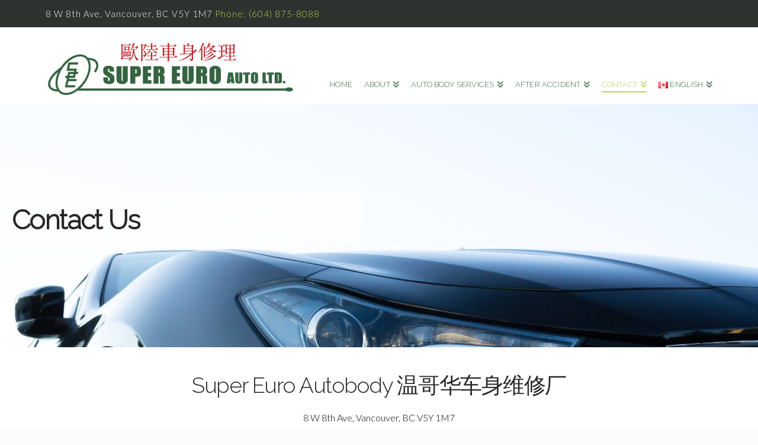

--- FILE ---
content_type: text/html; charset=UTF-8
request_url: https://supereuro.ca/contact/
body_size: 26071
content:

<!DOCTYPE html>

<html class="no-js" lang="en-CA">

<head>
	<!-- Google Tag Manager -->
<script data-loading-method="user-interaction" data-src="data:text/javascript,%28function%28w%2Cd%2Cs%2Cl%2Ci%29%7Bw%5Bl%5D%3Dw%5Bl%5D%7C%7C%5B%5D%3Bw%5Bl%5D.push%28%7B%27gtm.start%27%3A%0Anew%20Date%28%29.getTime%28%29%2Cevent%3A%27gtm.js%27%7D%29%3Bvar%20f%3Dd.getElementsByTagName%28s%29%5B0%5D%2C%0Aj%3Dd.createElement%28s%29%2Cdl%3Dl%21%3D%27dataLayer%27%3F%27%26l%3D%27%2Bl%3A%27%27%3Bj.async%3Dtrue%3Bj.src%3D%0A%27https%3A%2F%2Fwww.googletagmanager.com%2Fgtm.js%3Fid%3D%27%2Bi%2Bdl%3Bf.parentNode.insertBefore%28j%2Cf%29%3B%0A%7D%29%28window%2Cdocument%2C%27script%27%2C%27dataLayer%27%2C%27GTM-KN3KTGF%27%29%3B"></script>
<!-- End Google Tag Manager -->
	<!-- Global site tag (gtag.js) - Google Analytics -->
<script async data-loading-method="user-interaction" data-src="https://www.googletagmanager.com/gtag/js?id=UA-107590187-1"></script>
<script defer src="data:text/javascript,window.dataLayer%20%3D%20window.dataLayer%20%7C%7C%20%5B%5D%3B%0A%20%20function%20gtag%28%29%7BdataLayer.push%28arguments%29%3B%7D%0A%20%20gtag%28%27js%27%2C%20new%20Date%28%29%29%3B%0A%0A%20%20gtag%28%27config%27%2C%20%27UA-107590187-1%27%29%3B"></script>
<script type="application/ld+json">
{ "@context": "http://schema.org",
  "@type": "AutoBodyShop",
  "@id":"https://supereuro.ca/",
  "name": "Super Euro Autobody",
  "telephone": "(604) 875-8088",
  "url": "https://supereuro.ca/",
  "logo": "https://supereuro.ca/wp-content/uploads/2017/10/super-euro-logo.png",
  "image": "https://supereuro.ca/wp-content/uploads/2021/04/vancouver-auto-body-repair-shop-1.jpg",
  "description": "Super Euro is your local Vancouver Auto Body Repair Shop, we have been in business since 1991 and specialize in European & Asian Vehicles. Call us today",
  "email": "email@supereuro.ca",
   "areaServed": ["Vancouver", "North Vancouver", "West Vancouver", "Kitsilano", "Gastown", "Downtown Vancouver", "Kerrisdale", "East Vancouver", "Coal Harbour", "South Granville", "Mount Pleasant", "Grandview-Woodland", "West Point Grey"],
  "contactPoint": [
    { "@type": "ContactPoint",
      "telephone": "(604) 875-8088",
      "contactType": "customer support"
    } ],
    "address" : [ {
    "@type" : "PostalAddress",
    "addressLocality" : "Vancouver",
    "addressRegion" : "BC",
    "postalCode" : "V5Y 1M7",
    "streetAddress" : "8 W 8th Ave"}]
 }
    ]
  }
}
</script>
<script type="application/ld+json">
{
  "@context": "http://schema.org/",
  "@type": "Service",
  "serviceType": "Auto Body Repair",
  "provider": {
    "@type": "LocalBusiness",
    "name": "Super Euro Autobody",
    "image": "https://supereuro.ca/wp-content/uploads/2021/04/vancouver-auto-body-repair-shop-1.jpg",
    "telephone":"(604) 875-8088",
    "address" : [ {
    "@type" : "PostalAddress",
    "addressCountry": "Canada",
    "addressLocality" : "Vancouver",
    "addressRegion" : "BC",
    "postalCode" : "V5Y 1M7",
    "streetAddress" : "8 W 8th Ave"}]
  },
"areaServed": ["Vancouver", "North Vancouver", "West Vancouver", "Kitsilano", "Gastown", "Downtown Vancouver", "Kerrisdale", "East Vancouver", "Coal Harbour", "South Granville", "Mount Pleasant", "Grandview-Woodland", "West Point Grey"],
  "hasOfferCatalog": {
    "@type": "OfferCatalog",
    "name": "Auto Body Repairs Service",
    "itemListElement": [
      {
        "@type": "OfferCatalog",
        "name": "Auto Body Collision Repair",
        "itemListElement": [
          {
            "@type": "Offer",
            "itemOffered": {
              "@type": "Service",
              "name": "Car Collision Repair"
            }
          }
        ]
      },
      {
        "@type": "OfferCatalog",
        "name": "Auto Body Paint Repair",
        "itemListElement": [
          {
            "@type": "Offer",
            "itemOffered": {
              "@type": "Service",
              "name": "Car Painting"
            }
          }
        ]
      }
    ]
  }
}
<script type="application/ld+json">
{
  "@context": "http://schema.org",
  "@type": "LocalBusiness",
  "image": "https://supereuro.ca/wp-content/uploads/2021/04/vancouver-auto-body-repair-shop-1.jpg",
  
  "description": "For drivers in the Vancouver area looking for a friendly and reliable auto body repair shop, Super Euro Auto is here for you! We are a fully accredited ICBC c.a.r shop, but we also accept all private insurance claims and will keep you updated about your car’s repair status in real time, so you can rest assured that your car and claim will be attended to in a timely fashion.",
  "telephone": "(604) 875-8088",
  "url": "https://supereuro.ca/",
  "address": {
    "@type": "PostalAddress",
    "addressLocality": "Vancouver",
    "addressRegion": "BC",
    "postalCode": "V5Y 1M7",
    "streetAddress": "8 W 8th Ave"
  },
  "aggregateRating": {
    "@type": "AggregateRating",
    "worstRating": 1,
    "bestRating": 5,
    "ratingValue": 4.8
    
    ,
    "ratingCount": 23
    
  },
  
  "review": [
  
  {
    "@type": "Review",
    "author": "Sandy Li",
    "datePublished": "2021-06-23T16:09:12.707Z",
    
    "description": "Positive: Professionalism, Punctuality, Quality, Value
Great quality auto body repair work delivered by a group of professional and friendly auto body technicians. I was referred by a friend of mine to get my bumper repaired there - absolutely amazing!
Services: Tuning, Car Painting",
    "reviewRating": {
      "@type": "Rating",
      "worstRating": 1,
      "bestRating": 5,
      "ratingValue": 5
    }
  
  },
  {
    "@type": "Review",
    "author": "Brian Lee",
    "datePublished": "2021-05-03T18:19:12.707Z",
    
    "description": "The auto body shop has been in service in Vancouver since the 1990s. Was in a rear-ender in my Bimmer, the turnaround time was quick. Small-medium auto body repair shop, their customer service & quality are their #1 priority. Highly recommended to others.",
    
    "reviewRating": {
      "@type": "Rating",
      "worstRating": 1,
      "bestRating": 5,
      "ratingValue": 5
    }
  
  },
  {
    "@type": "Review",
    "author": "Khimsy Louangxay",
    "datePublished": "2021-01-11T18:19:12.707Z",
    
    "description": "I got my 2001 Toyota Sienna body work done there. Very friendly people and very well-done car painting work to my van. Highly recommend it, thank you! Service: Car Painting",
    
    "reviewRating": {
      "@type": "Rating",
      "worstRating": 1,
      "bestRating": 5,
      "ratingValue": 5
    }
  
  },
  {
    "@type": "Review",
    "author": "Vladimir Burakov",
    "datePublished": "2021-05-01T18:19:12.707Z",
    
    "description": "Very nice body repair shop. Did a couple of work for my Mercedes e350. Was very well done, friendly people. Highly recommend!!!",
    
    "reviewRating": {
      "@type": "Rating",
      "worstRating": 1,
      "bestRating": 5,
      "ratingValue": 5
    }
  
  },
  {
    "@type": "Review",
    "author": "Jules Atkins",
    "datePublished": "2021-01-09T18:19:12.707Z",
    
    "description": "Great auto body paint job and very friendly service by Ricky and other technicians at Vancouver SuperEuro. My 2011 Toyota Rav looks like a completely new car! Highly recommend.",
    
    "reviewRating": {
      "@type": "Rating",
      "worstRating": 1,
      "bestRating": 5,
      "ratingValue": 5
    }
  },
  {
    "@type": "Review",
    "author": "Kim M. U-Ming",
    "datePublished": "2021-03-10T18:19:12.707Z",
    
    "description": "I brought my Lexus SUV in for auto body and windshield repairs. Most other shops in Vancouver seemed to be booking at least three weeks in advance but Super Euro Auto Ltd. arranged to accept my vehicle immediately and issued a suitable courtesy vehicle. My vehicle was ready within a day or so. Fabulous repair work, stellar customer service, and it appears as though my vehicle has been detailed.",
    
    "reviewRating": {
      "@type": "Rating",
      "worstRating": 1,
      "bestRating": 5,
      "ratingValue": 5
    }
  
  },
  {
    "@type": "Review",
    "author": "Allen Wu",
    "datePublished": "2021-05-10T18:19:12.707Z",
    
    "description": "II am 100% satisfied with their professional and wonderful repair service! My 2007 Honda Civic looks just like a new car after the repair! They completed the job nicely and quickly. Everything is well explained and documented. Ricky is the guy that you should talk to, he helped me deal with ICBC from the beginning to the end. He also gave me a very decent courtesy car while the car was being repaired in their Vancouver shop. Most importantly, they care about their customers! Highly recommended!! Thank you!!",
    
    "reviewRating": {
      "@type": "Rating",
      "worstRating": 1,
      "bestRating": 5,
      "ratingValue": 5
    }
  
  }
  
  ]
}
</script>

  
<meta charset="UTF-8">
<meta name="viewport" content="width=device-width, initial-scale=1.0">
<link rel="pingback" href="https://supereuro.ca/xmlrpc.php">
<meta name='robots' content='index, follow, max-image-preview:large, max-snippet:-1, max-video-preview:-1' />

	<!-- This site is optimized with the Yoast SEO plugin v23.0 - https://yoast.com/wordpress/plugins/seo/ -->
	<title>Contact - Vancouver Auto Body Shop</title>
<style>.flying-press-lazy-bg{background-image:none!important;}</style>
<link rel='preload' href='https://supereuro.ca/wp-content/uploads/2021/04/1fancy-car.jpg' as='image' fetchpriority='high' />
<link rel='preload' href='//supereuro.ca/wp-content/uploads/2017/10/super-euro-logo.png' as='image' imagesrcset='' imagesizes=''/>
<link rel='preload' href='https://supereuro.ca/wp-content/cache/flying-press/S6u9w4BMUTPHh7USSwiPGQ3q5d0.woff2' as='font' type='font/woff2' fetchpriority='high' crossorigin='anonymous'><link rel='preload' href='https://supereuro.ca/wp-content/cache/flying-press/S6u9w4BMUTPHh6UVSwiPGQ3q5d0.woff2' as='font' type='font/woff2' fetchpriority='high' crossorigin='anonymous'><link rel='preload' href='https://supereuro.ca/wp-content/cache/flying-press/1Ptxg8zYS_SKggPN4iEgvnHyvveLxVuEorCIPrEVIT9d0c8.woff2' as='font' type='font/woff2' fetchpriority='high' crossorigin='anonymous'><link rel='preload' href='https://supereuro.ca/wp-content/plugins/cornerstone/assets/fonts/fa-solid-900.woff2?ver=6.5.2' as='font' type='font/woff2' fetchpriority='high' crossorigin='anonymous'>
<style id="flying-press-css">@keyframes spin{0%{transform:rotate(0)}to{transform:rotate(360deg)}}@keyframes fadeIn{0%{opacity:0}to{opacity:1}}@keyframes frmSlideInLeft{0%{opacity:0;transform:translate(-3000px)}to{opacity:1;transform:none}}@keyframes frmSlideInRight{0%{opacity:0;transform:translate(3000px)}to{opacity:1;transform:none}}@keyframes frmSlideOutLeft{0%{opacity:1;transform:none}to{opacity:0;transform:translate(-2000px)}}@keyframes frmSlideOutRight{0%{opacity:1;transform:none}to{opacity:0;transform:translate(2000px)}}@keyframes frmSlideUp{0%{opacity:0;transform:translateY(-200px)}to{opacity:1;transform:none}}@keyframes frmSlideDown{0%{opacity:0;transform:translateY(200px)}to{opacity:1;transform:none}}@keyframes frmSlideOutUp{0%{opacity:1;transform:none}to{opacity:0;transform:translateY(-200px)}}@keyframes frmSlideOutDown{0%{opacity:1;transform:none}to{opacity:0;transform:translateY(200px)}}:root{--ss-primary-color:#5897fb;--ss-bg-color:#fff;--ss-font-color:#4d4d4d;--ss-font-placeholder-color:#8d8d8d;--ss-disabled-color:#dcdee2;--ss-border-color:#dcdee2;--ss-highlight-color:#fffb8c;--ss-success-color:#00b755;--ss-error-color:#dc3545;--ss-focus-color:#5897fb;--ss-main-height:30px;--ss-content-height:300px;--ss-spacing-l:7px;--ss-spacing-m:5px;--ss-spacing-s:3px;--ss-animation-timing:.2s;--ss-border-radius:4px}@keyframes ss-valueIn{0%{opacity:0;transform:scale(0)}to{opacity:1;transform:scale(1)}}@keyframes ss-valueOut{0%{opacity:1;transform:scale(1)}to{opacity:0;transform:scale(0)}}:root{--iti-hover-color:#0000000d;--iti-text-gray:#999;--iti-border-gray:#ccc;--iti-spacer-horizontal:8px;--iti-flag-height:15px;--iti-flag-width:20px;--iti-border-width:1px;--iti-arrow-height:4px;--iti-arrow-width:6px;--iti-triangle-border:calc(var(--iti-arrow-width)/2);--iti-arrow-padding:6px;--iti-arrow-color:#555;--iti-input-padding:6px;--iti-right-hand-selected-country-padding:calc(var(--iti-spacer-horizontal) + var(--iti-spacer-horizontal) + var(--iti-flag-width));--iti-selected-country-arrow-padding:calc(var(--iti-arrow-padding) + var(--iti-arrow-padding) + var(--iti-flag-width) + var(--iti-spacer-horizontal) + var(--iti-arrow-width) + var(--iti-input-padding));--iti-mobile-popup-margin:30px}@-webkit-keyframes passing-through{0%{opacity:0;transform:translateY(40px)}30%,70%{opacity:1;transform:translateY(0)}to{opacity:0;transform:translateY(-40px)}}@keyframes passing-through{0%{opacity:0;transform:translateY(40px)}30%,70%{opacity:1;transform:translateY(0)}to{opacity:0;transform:translateY(-40px)}}@-webkit-keyframes slide-in{0%{opacity:0;transform:translateY(40px)}30%{opacity:1;transform:translateY(0)}}@keyframes slide-in{0%{opacity:0;transform:translateY(40px)}30%{opacity:1;transform:translateY(0)}}:where(.wp-block-button__link){box-shadow:none;border-radius:9999px;padding:calc(.667em + 2px) calc(1.333em + 2px);text-decoration:none}:where(.wp-block-calendar table:not(.has-background) th){background:#ddd}:where(.wp-block-columns){margin-bottom:1.75em}:where(.wp-block-columns.has-background){padding:1.25em 2.375em}:where(.wp-block-post-comments input[type=submit]){border:none}:where(.wp-block-cover-image:not(.has-text-color)),:where(.wp-block-cover:not(.has-text-color)){color:#fff}:where(.wp-block-cover-image.is-light:not(.has-text-color)),:where(.wp-block-cover.is-light:not(.has-text-color)){color:#000}:where(.wp-block-file){margin-bottom:1.5em}:where(.wp-block-file__button){border-radius:2em;padding:.5em 1em;display:inline-block}:where(.wp-block-file__button):is(a):active,:where(.wp-block-file__button):is(a):focus,:where(.wp-block-file__button):is(a):hover,:where(.wp-block-file__button):is(a):visited{box-shadow:none;color:#fff;opacity:.85;text-decoration:none}@keyframes turn-on-visibility{0%{opacity:0}to{opacity:1}}@keyframes turn-off-visibility{0%{opacity:1;visibility:visible}99%{opacity:0;visibility:visible}to{opacity:0;visibility:hidden}}@keyframes lightbox-zoom-in{0%{transform:translate(calc((-100vw + var(--wp--lightbox-scrollbar-width))/2 + var(--wp--lightbox-initial-left-position)),calc(-50vh + var(--wp--lightbox-initial-top-position)))scale(var(--wp--lightbox-scale))}to{transform:translate(-50%,-50%)scale(1)}}@keyframes lightbox-zoom-out{0%{visibility:visible;transform:translate(-50%,-50%)scale(1)}99%{visibility:visible}to{transform:translate(calc((-100vw + var(--wp--lightbox-scrollbar-width))/2 + var(--wp--lightbox-initial-left-position)),calc(-50vh + var(--wp--lightbox-initial-top-position)))scale(var(--wp--lightbox-scale));visibility:hidden}}:where(.wp-block-latest-comments:not([style*=line-height] .wp-block-latest-comments__comment)){line-height:1.1}:where(.wp-block-latest-comments:not([style*=line-height] .wp-block-latest-comments__comment-excerpt p)){line-height:1.8}ol,ul{box-sizing:border-box}:where(.wp-block-navigation.has-background .wp-block-navigation-item a:not(.wp-element-button)),:where(.wp-block-navigation.has-background .wp-block-navigation-submenu a:not(.wp-element-button)),:where(.wp-block-navigation .wp-block-navigation__submenu-container .wp-block-navigation-item a:not(.wp-element-button)),:where(.wp-block-navigation .wp-block-navigation__submenu-container .wp-block-navigation-submenu a:not(.wp-element-button)),:where(.wp-block-navigation .wp-block-navigation__submenu-container .wp-block-navigation-submenu button.wp-block-navigation-item__content),:where(.wp-block-navigation .wp-block-navigation__submenu-container .wp-block-pages-list__item button.wp-block-navigation-item__content){padding:.5em 1em}@keyframes overlay-menu__fade-in-animation{0%{opacity:0;transform:translateY(.5em)}to{opacity:1;transform:translateY(0)}}:where(p.has-text-color:not(.has-link-color)) a{color:inherit}:where(.wp-block-post-excerpt){margin-bottom:var(--wp--style--block-gap);margin-top:var(--wp--style--block-gap)}:where(.wp-block-preformatted.has-background){padding:1.25em 2.375em}:where(.wp-block-pullquote){margin:0 0 1em}:where(.wp-block-search__button){border:1px solid #ccc;padding:6px 10px}:where(.wp-block-search__button-inside .wp-block-search__inside-wrapper){box-sizing:border-box;border:1px solid #949494;padding:4px}:where(.wp-block-search__button-inside .wp-block-search__inside-wrapper) :where(.wp-block-search__button){padding:4px 8px}:where(.wp-block-term-description){margin-bottom:var(--wp--style--block-gap);margin-top:var(--wp--style--block-gap)}:where(pre.wp-block-verse){font-family:inherit}.editor-styles-wrapper,.entry-content{counter-reset:footnotes 0}:root{--wp--preset--font-size--normal:16px;--wp--preset--font-size--huge:42px}html :where(.has-border-color){border-style:solid}html :where([style*=border-top-color]){border-top-style:solid}html :where([style*=border-right-color]){border-right-style:solid}html :where([style*=border-bottom-color]){border-bottom-style:solid}html :where([style*=border-left-color]){border-left-style:solid}html :where([style*=border-width]){border-style:solid}html :where([style*=border-top-width]){border-top-style:solid}html :where([style*=border-right-width]){border-right-style:solid}html :where([style*=border-bottom-width]){border-bottom-style:solid}html :where([style*=border-left-width]){border-left-style:solid}html :where(img[class*=wp-image-]){max-width:100%;height:auto}:where(figure){margin:0 0 1em}html :where(.is-position-sticky){--wp-admin--admin-bar--position-offset:var(--wp-admin--admin-bar--height,0px)}@media screen and (width<=600px){html :where(.is-position-sticky){--wp-admin--admin-bar--position-offset:0px}}article,aside,details,figcaption,figure,footer,header,hgroup,main,menu,nav,section,summary{display:block}html{text-size-adjust:100%}img{vertical-align:middle;border:0;max-width:100%;height:auto}iframe{border:0}*,:before,:after{box-sizing:border-box}html{-webkit-tap-highlight-color:#fff0;overflow-x:hidden}body{margin:0;overflow-x:hidden}a{text-decoration:none}a:hover,a:active,[tabindex="-1"]{outline:0!important}.x-root{min-height:100vh}.site,.x-site{background-color:#fff;margin:0 auto}.site:before,.site:after,.x-site:before,.x-site:after{content:" ";width:0;display:table}.site:after,.x-site:after{clear:both}body{line-height:1.8}:root{--x-body-scroll-bar-size:0px;--x-body-scroll-active-bar-size:0px}.x-root{display:flex}.x-root .site,.x-root .x-site{flex:auto;width:100%;min-width:1px;position:relative}.x-masthead,.x-colophon{position:relative}@keyframes x-slide-top{33%{opacity:0;transform:none}34%{opacity:0;transform:translateY(-100%)}to{opacity:1;transform:translate(0)}}@keyframes x-slide-left{33%{opacity:0;transform:none}34%{opacity:0;transform:translate(-50%)}to{opacity:1;transform:translate(0)}}@keyframes x-slide-right{33%{opacity:0;transform:none}34%{opacity:0;transform:translate(50%)}to{opacity:1;transform:translate(0)}}@keyframes x-slide-bottom{33%{opacity:0;transform:none}34%{opacity:0;transform:translateY(100%)}to{opacity:1;transform:translate(0)}}@keyframes x-scale-up{33%{opacity:0;transform:none}34%{opacity:0;transform:scale(0)}to{opacity:1;transform:scale(1)}}@keyframes x-scale-down{33%{opacity:0;transform:none}34%{opacity:0;transform:scale(1.5)}to{opacity:1;transform:scale(1)}}@keyframes x-flip-x{33%{opacity:0;transform:none}34%{opacity:0;transform:perspective(125px)rotateX(-180deg)}to{opacity:1;transform:perspective(125px)rotateX(0)}}@keyframes x-flip-y{33%{opacity:0;transform:none}34%{opacity:0;transform:perspective(125px)rotateY(-180deg)}to{opacity:1;transform:perspective(125px)rotateY(0)}}.x-section{display:block;position:relative}.x-icon{width:auto;height:auto;line-height:inherit;text-align:center;display:inline-flex;flex-flow:row!important;justify-content:center!important;align-items:center!important}.x-icon:before{width:inherit!important;height:inherit!important;line-height:inherit!important;text-align:inherit!important;margin:0!important;display:block!important;position:static!important;inset:auto!important}.x-framework-icon,.x-framework-icon.x-form-search-icon{justify-content:center;align-items:center;height:100%;transition:inherit;display:inline-flex}[class^=x-bg]{border-radius:inherit;pointer-events:none;width:100%;height:100%;position:absolute;top:0;left:0;overflow:hidden}[class^=x-bg][data-x-params*=parallax]{opacity:0}[class^=x-bg] img{width:100%;height:100%;display:block}[class*=x-bg-layer-lower]{z-index:1}[class*=x-bg-layer-upper]{z-index:2}.x-collapsed{display:none}.menu-item-has-children{position:relative}[class*=x-separator]{z-index:-1;margin:0 auto;display:block;position:absolute;left:0;right:0}[class*=x-separator][class*=top]{top:0;transform:translateY(-100%)}[class*=x-separator][class*=bottom]{bottom:0;transform:translateY(100%)}.x-text{min-width:1px}a.x-text{display:block}@keyframes x-bun-t-1{50%{transform:translate(0)}to{transform:translate(0)rotate(45deg)}}@keyframes x-patty-1{49%{opacity:1}50%{opacity:0}to{opacity:0}}@keyframes x-bun-b-1{50%{transform:translate(0)}to{transform:translate(0)rotate(-45deg)}}@keyframes x-grid-1{50%{transform:rotate(0);box-shadow:0 0,0 0,0 0,0 0,0 0,0 0,0 0,0 0}to{transform:rotate(-45deg);box-shadow:-1em 0,-2em 0,0 -1em,0 2em,0 -2em,0 1em,2em 0,1em 0}}@keyframes x-more-1-1{50%{transform:translate(0)}75%{border-radius:0}to{border-radius:0;transform:translate(0)rotate(45deg)scale(4,.5)}}@keyframes x-more-2-1{49%{opacity:1}50%{opacity:0}to{opacity:0}}@keyframes x-more-3-1{50%{transform:translate(0)rotate(-45deg)}75%{border-radius:0}to{border-radius:0;transform:translate(0)rotate(-45deg)scale(4,.5)}}.x-td,.x-div,.x-row,.x-col,.x-grid,.x-cell,.x-section,.x-acc-header,.x-acc-header-indicator,.x-crumbs-link,.x-paginate-inner>*,.x-anchor,.x-anchor-text-primary,.x-anchor-text-secondary,.x-anchor-sub-indicator,.x-anchor.has-int-content .x-anchor-content,.x-bar-is-sticky,.x-bar-is-sticky .x-bar-content,[data-x-toggle-collapse],.x-graphic-child,.x-image,.x-line,.x-mini-cart li,.x-mini-cart a:not(.x-anchor),.x-modal-close,.x-search,.x-search-btn,.x-search-input,.x-icon,.x-text,.x-text-content-text-primary,.x-text-content-text-subheadline,.x-text-typing,.x-typed-cursor,.x-menu-first-level,.x-menu-layered:not(.x-menu-first-level),.x-wc-add-to-cart-form,.x-wc-shop-sort,[data-x-particle],.x-bar,.x-bar-scroll-button,.x-bar-container,.x-slide,.x-slide-pagination,.x-slide-pagination li{transition-duration:.3s}[class^=x-bg][data-x-params*=parallax]{transition-duration:.3s,0s}.x-div,.x-row,.x-col,.x-grid,.x-cell,.x-section,.x-image,.x-anchor,.x-text-headline,.x-slide{transition-property:border-color,background-color,box-shadow,opacity,filter,transform}.x-icon,.x-icon>svg,.x-search{transition-property:color,border-color,background-color,box-shadow,text-shadow,opacity,filter,transform,fill}.x-text:not(.x-text-headline){transition-property:color,border-color,background-color,box-shadow,text-shadow,column-rule,opacity,filter,transform}[data-x-toggle-collapse]{transition-property:height}.x-anchor.has-int-content .x-anchor-content,[class^=x-bg][data-x-params*=parallax]{transition-property:opacity,transform}.x-ttf,.x-div,.x-row,.x-col,.x-grid,.x-cell,.x-section,.x-acc-header,.x-acc-header-indicator,.x-crumbs-link,.x-paginate-inner>*,.x-anchor,.x-anchor-text-primary,.x-anchor-text-secondary,.x-anchor-sub-indicator,.x-anchor.has-int-content .x-anchor-content,.x-bar-is-sticky,.x-bar-is-sticky .x-bar-content,[data-x-toggle-collapse],.x-graphic-child,.x-image,.x-line,.x-mini-cart li,.x-mini-cart a:not(.x-anchor),.x-modal-close,.x-search,.x-search-btn,.x-search-input,.x-icon,.x-text,.x-text-content-text-primary,.x-text-content-text-subheadline,.x-text-typing,.x-typed-cursor,.x-menu-first-level,.x-menu-layered:not(.x-menu-first-level),.x-card,.x-card-faces,.x-statbar,.x-statbar-bar,.x-statbar-label,.x-wc-add-to-cart-form,.x-wc-shop-sort,[data-x-particle],.x-bar,.x-bar-scroll-button,.x-bar-container,.x-slide,.x-slide-pagination,.x-slide-pagination li{transition-timing-function:cubic-bezier(.4,0,.2,1)}[class^=x-bg][data-x-params*=parallax]{transition-timing-function:cubic-bezier(.4,0,.2,1),linear}@keyframes bounce{0%,20%,53%,to{animation-timing-function:cubic-bezier(.215,.61,.355,1);transform:translate(0)}40%,43%{animation-timing-function:cubic-bezier(.755,.05,.855,.06);transform:translateY(-30px)scaleY(1.1)}70%{animation-timing-function:cubic-bezier(.755,.05,.855,.06);transform:translateY(-15px)scaleY(1.05)}80%{transition-timing-function:cubic-bezier(.215,.61,.355,1);transform:translate(0)scaleY(.95)}90%{transform:translateY(-4px)scaleY(1.02)}}@keyframes flash{0%,50%,to{opacity:1}25%,75%{opacity:0}}@keyframes headShake{0%{transform:translate(0)}50%{transform:translate(0)}}@keyframes heartBeat{0%{transform:scale(1)}14%{transform:scale(1.3)}28%{transform:scale(1)}42%{transform:scale(1.3)}70%{transform:scale(1)}}@keyframes jello{0%,11.1%,to{transform:translate(0)}}@keyframes pulse{0%{transform:scale(1)}50%{transform:scale3d(1.05,1.05,1.05)}to{transform:scale(1)}}@keyframes rubberBand{0%{transform:scale(1)}30%{transform:scale(1.25,.75)}40%{transform:scale(.75,1.25)}50%{transform:scale(1.15,.85)}65%{transform:scale(.95,1.05)}75%{transform:scale(1.05,.95)}to{transform:scale(1)}}@keyframes shake{0%,to{transform:translate(0)}10%,30%,50%,70%,90%{transform:translate(-10px)}20%,40%,60%,80%{transform:translate(10px)}}@keyframes shakeX{0%,to{transform:translate(0)}10%,30%,50%,70%,90%{transform:translate(-10px)}20%,40%,60%,80%{transform:translate(10px)}}@keyframes shakeY{0%,to{transform:translate(0)}10%,30%,50%,70%,90%{transform:translateY(-10px)}20%,40%,60%,80%{transform:translateY(10px)}}@keyframes swing{20%{transform:rotate(15deg)}40%{transform:rotate(-10deg)}60%{transform:rotate(5deg)}80%{transform:rotate(-5deg)}to{transform:rotate(0)}}@keyframes tada{0%{transform:scale(1)}10%,20%{transform:scale3d(.9,.9,.9)rotate(-3deg)}30%,50%,70%,90%{transform:scale3d(1.1,1.1,1.1)rotate(3deg)}40%,60%,80%{transform:scale3d(1.1,1.1,1.1)rotate(-3deg)}to{transform:scale(1)}}@keyframes wobble{0%{transform:translate(0)}15%{transform:translate(-25%)rotate(-5deg)}30%{transform:translate(20%)rotate(3deg)}45%{transform:translate(-15%)rotate(-3deg)}60%{transform:translate(10%)rotate(2deg)}75%{transform:translate(-5%)rotate(-1deg)}to{transform:translate(0)}}@keyframes backInDown{0%{opacity:.7;transform:translateY(-1200px)scale(.7)}80%{opacity:.7;transform:translateY(0)scale(.7)}to{opacity:1;transform:scale(1)}}@keyframes backInLeft{0%{opacity:.7;transform:translate(-2000px)scale(.7)}80%{opacity:.7;transform:translate(0)scale(.7)}to{opacity:1;transform:scale(1)}}@keyframes backInRight{0%{opacity:.7;transform:translate(2000px)scale(.7)}80%{opacity:.7;transform:translate(0)scale(.7)}to{opacity:1;transform:scale(1)}}@keyframes backInUp{0%{opacity:.7;transform:translateY(1200px)scale(.7)}80%{opacity:.7;transform:translateY(0)scale(.7)}to{opacity:1;transform:scale(1)}}@keyframes backOutDown{0%{opacity:1;transform:scale(1)}20%{opacity:.7;transform:translateY(0)scale(.7)}to{opacity:.7;transform:translateY(700px)scale(.7)}}@keyframes backOutLeft{0%{opacity:1;transform:scale(1)}20%{opacity:.7;transform:translate(0)scale(.7)}to{opacity:.7;transform:translate(-2000px)scale(.7)}}@keyframes backOutRight{0%{opacity:1;transform:scale(1)}20%{opacity:.7;transform:translate(0)scale(.7)}to{opacity:.7;transform:translate(2000px)scale(.7)}}@keyframes backOutUp{0%{opacity:1;transform:scale(1)}20%{opacity:.7;transform:translateY(0)scale(.7)}to{opacity:.7;transform:translateY(-700px)scale(.7)}}@keyframes bounceIn{0%,20%,40%,60%,80%,to{animation-timing-function:cubic-bezier(.215,.61,.355,1)}0%{opacity:0;transform:scale3d(.3,.3,.3)}20%{transform:scale3d(1.1,1.1,1.1)}40%{transform:scale3d(.9,.9,.9)}60%{opacity:1;transform:scale3d(1.03,1.03,1.03)}80%{transform:scale3d(.97,.97,.97)}to{opacity:1;transform:scale(1)}}@keyframes bounceInDown{0%,60%,75%,90%,to{animation-timing-function:cubic-bezier(.215,.61,.355,1)}0%{opacity:0;transform:translateY(-3000px)scaleY(3)}60%{opacity:1;transform:translateY(25px)scaleY(.9)}75%{transform:translateY(-10px)scaleY(.95)}90%{transform:translateY(5px)scaleY(.985)}to{transform:translate(0)}}@keyframes bounceInLeft{0%,60%,75%,90%,to{animation-timing-function:cubic-bezier(.215,.61,.355,1)}0%{opacity:0;transform:translate(-3000px)scaleX(3)}60%{opacity:1;transform:translate(25px)scaleX(1)}75%{transform:translate(-10px)scaleX(.98)}90%{transform:translate(5px)scaleX(.995)}to{transform:translate(0)}}@keyframes bounceInRight{0%,60%,75%,90%,to{animation-timing-function:cubic-bezier(.215,.61,.355,1)}0%{opacity:0;transform:translate(3000px)scaleX(3)}60%{opacity:1;transform:translate(-25px)scaleX(1)}75%{transform:translate(10px)scaleX(.98)}90%{transform:translate(-5px)scaleX(.995)}to{transform:translate(0)}}@keyframes bounceInUp{0%,60%,75%,90%,to{animation-timing-function:cubic-bezier(.215,.61,.355,1)}0%{opacity:0;transform:translateY(3000px)scaleY(5)}60%{opacity:1;transform:translateY(-20px)scaleY(.9)}75%{transform:translateY(10px)scaleY(.95)}90%{transform:translateY(-5px)scaleY(.985)}to{transform:translate(0)}}@keyframes bounceOut{20%{transform:scale3d(.9,.9,.9)}50%,55%{opacity:1;transform:scale3d(1.1,1.1,1.1)}to{opacity:0;transform:scale3d(.3,.3,.3)}}@keyframes bounceOutDown{20%{transform:translateY(10px)scaleY(.985)}40%,45%{opacity:1;transform:translateY(-20px)scaleY(.9)}to{opacity:0;transform:translateY(2000px)scaleY(3)}}@keyframes bounceOutLeft{20%{opacity:1;transform:translate(20px)scaleX(.9)}to{opacity:0;transform:translate(-2000px)scaleX(2)}}@keyframes bounceOutRight{20%{opacity:1;transform:translate(-20px)scaleX(.9)}to{opacity:0;transform:translate(2000px)scaleX(2)}}@keyframes bounceOutUp{20%{transform:translateY(-10px)scaleY(.985)}40%,45%{opacity:1;transform:translateY(20px)scaleY(.9)}to{opacity:0;transform:translateY(-2000px)scaleY(3)}}@keyframes fadeInBottomLeft{0%{opacity:0;transform:translate(-100%,100%)}to{opacity:1;transform:translate(0)}}@keyframes fadeInBottomRight{0%{opacity:0;transform:translate(100%,100%)}to{opacity:1;transform:translate(0)}}@keyframes fadeInDown{0%{opacity:0;transform:translateY(-100%)}to{opacity:1;transform:translate(0)}}@keyframes fadeInDownBig{0%{opacity:0;transform:translateY(-2000px)}to{opacity:1;transform:translate(0)}}@keyframes fadeInLeft{0%{opacity:0;transform:translate(-100%)}to{opacity:1;transform:translate(0)}}@keyframes fadeInLeftBig{0%{opacity:0;transform:translate(-2000px)}to{opacity:1;transform:translate(0)}}@keyframes fadeInRight{0%{opacity:0;transform:translate(100%)}to{opacity:1;transform:translate(0)}}@keyframes fadeInRightBig{0%{opacity:0;transform:translate(2000px)}to{opacity:1;transform:translate(0)}}@keyframes fadeInTopLeft{0%{opacity:0;transform:translate(-100%,-100%)}to{opacity:1;transform:translate(0)}}@keyframes fadeInTopRight{0%{opacity:0;transform:translate(100%,-100%)}to{opacity:1;transform:translate(0)}}@keyframes fadeInUp{0%{opacity:0;transform:translateY(100%)}to{opacity:1;transform:translate(0)}}@keyframes fadeInUpBig{0%{opacity:0;transform:translateY(2000px)}to{opacity:1;transform:translate(0)}}@keyframes fadeOut{0%{opacity:1}to{opacity:0}}@keyframes fadeOutBottomLeft{0%{opacity:1;transform:translate(0)}to{opacity:0;transform:translate(-100%,100%)}}@keyframes fadeOutBottomRight{0%{opacity:1;transform:translate(0)}to{opacity:0;transform:translate(100%,100%)}}@keyframes fadeOutDown{0%{opacity:1}to{opacity:0;transform:translateY(100%)}}@keyframes fadeOutDownBig{0%{opacity:1}to{opacity:0;transform:translateY(2000px)}}@keyframes fadeOutLeft{0%{opacity:1}to{opacity:0;transform:translate(-100%)}}@keyframes fadeOutLeftBig{0%{opacity:1}to{opacity:0;transform:translate(-2000px)}}@keyframes fadeOutRight{0%{opacity:1}to{opacity:0;transform:translate(100%)}}@keyframes fadeOutRightBig{0%{opacity:1}to{opacity:0;transform:translate(2000px)}}@keyframes fadeOutTopLeft{0%{opacity:1;transform:translate(0)}to{opacity:0;transform:translate(-100%,-100%)}}@keyframes fadeOutTopRight{0%{opacity:1;transform:translate(0)}to{opacity:0;transform:translate(100%,-100%)}}@keyframes fadeOutUp{0%{opacity:1}to{opacity:0;transform:translateY(-100%)}}@keyframes fadeOutUpBig{0%{opacity:1}to{opacity:0;transform:translateY(-2000px)}}@keyframes flip{0%{animation-timing-function:ease-out;transform:perspective(400px)scale(1)translate(0)rotateY(-360deg)}40%{animation-timing-function:ease-out;transform:perspective(400px)scale(1)translateZ(150px)rotateY(-190deg)}50%{animation-timing-function:ease-in;transform:perspective(400px)scale(1)translateZ(150px)rotateY(-170deg)}80%{animation-timing-function:ease-in;transform:perspective(400px)scale3d(.95,.95,.95)translate(0)rotateY(0)}to{animation-timing-function:ease-in;transform:perspective(400px)scale(1)translate(0)rotateY(0)}}@keyframes flipInX{0%{opacity:0;animation-timing-function:ease-in;transform:perspective(400px)rotateX(90deg)}40%{animation-timing-function:ease-in;transform:perspective(400px)rotateX(-20deg)}60%{opacity:1;transform:perspective(400px)rotateX(10deg)}80%{transform:perspective(400px)rotateX(-5deg)}to{transform:perspective(400px)}}@keyframes flipInY{0%{opacity:0;animation-timing-function:ease-in;transform:perspective(400px)rotateY(90deg)}40%{animation-timing-function:ease-in;transform:perspective(400px)rotateY(-20deg)}60%{opacity:1;transform:perspective(400px)rotateY(10deg)}80%{transform:perspective(400px)rotateY(-5deg)}to{transform:perspective(400px)}}@keyframes flipOutX{0%{transform:perspective(400px)}30%{opacity:1;transform:perspective(400px)rotateX(-20deg)}to{opacity:0;transform:perspective(400px)rotateX(90deg)}}@keyframes flipOutY{0%{transform:perspective(400px)}30%{opacity:1;transform:perspective(400px)rotateY(-15deg)}to{opacity:0;transform:perspective(400px)rotateY(90deg)}}@keyframes lightSpeedInLeft{0%{opacity:0;transform:translate(-100%)skew(30deg)}60%{opacity:1;transform:skew(-20deg)}80%{transform:skew(5deg)}to{transform:translate(0)}}@keyframes lightSpeedInRight{0%{opacity:0;transform:translate(100%)skew(-30deg)}60%{opacity:1;transform:skew(20deg)}80%{transform:skew(-5deg)}to{transform:translate(0)}}@keyframes lightSpeedOutLeft{0%{opacity:1}to{opacity:0;transform:translate(-100%)skew(-30deg)}}@keyframes lightSpeedOutRight{0%{opacity:1}to{opacity:0;transform:translate(100%)skew(30deg)}}@keyframes rotateIn{0%{opacity:0;transform:rotate(-200deg)}to{opacity:1;transform:translate(0)}}@keyframes rotateInDownLeft{0%{opacity:0;transform:rotate(-45deg)}to{opacity:1;transform:translate(0)}}@keyframes rotateInDownRight{0%{opacity:0;transform:rotate(45deg)}to{opacity:1;transform:translate(0)}}@keyframes rotateInUpLeft{0%{opacity:0;transform:rotate(45deg)}to{opacity:1;transform:translate(0)}}@keyframes rotateInUpRight{0%{opacity:0;transform:rotate(-90deg)}to{opacity:1;transform:translate(0)}}@keyframes rotateOut{0%{opacity:1}to{opacity:0;transform:rotate(200deg)}}@keyframes rotateOutDownLeft{0%{opacity:1}to{opacity:0;transform:rotate(45deg)}}@keyframes rotateOutDownRight{0%{opacity:1}to{opacity:0;transform:rotate(-45deg)}}@keyframes rotateOutUpLeft{0%{opacity:1}to{opacity:0;transform:rotate(-45deg)}}@keyframes rotateOutUpRight{0%{opacity:1}to{opacity:0;transform:rotate(90deg)}}@keyframes slideInDown{0%{visibility:visible;transform:translateY(-100%)}to{transform:translate(0)}}@keyframes slideInLeft{0%{visibility:visible;transform:translate(-100%)}to{transform:translate(0)}}@keyframes slideInRight{0%{visibility:visible;transform:translate(100%)}to{transform:translate(0)}}@keyframes slideInUp{0%{visibility:visible;transform:translateY(100%)}to{transform:translate(0)}}@keyframes slideOutDown{0%{transform:translate(0)}to{visibility:hidden;transform:translateY(100%)}}@keyframes slideOutLeft{0%{transform:translate(0)}to{visibility:hidden;transform:translate(-100%)}}@keyframes slideOutRight{0%{transform:translate(0)}to{visibility:hidden;transform:translate(100%)}}@keyframes slideOutUp{0%{transform:translate(0)}to{visibility:hidden;transform:translateY(-100%)}}@keyframes hinge{0%{animation-timing-function:ease-in-out}20%,60%{animation-timing-function:ease-in-out;transform:rotate(80deg)}40%,80%{opacity:1;animation-timing-function:ease-in-out;transform:rotate(60deg)}to{opacity:0;transform:translateY(700px)}}@keyframes jackInTheBox{0%{opacity:0;transform-origin:bottom;transform:scale(.1)rotate(30deg)}50%{transform:rotate(-10deg)}70%{transform:rotate(3deg)}to{opacity:1;transform:scale(1)}}@keyframes rollIn{0%{opacity:0;transform:translate(-100%)rotate(-120deg)}to{opacity:1;transform:translate(0)}}@keyframes rollOut{0%{opacity:1}to{opacity:0;transform:translate(100%)rotate(120deg)}}@keyframes zoomIn{0%{opacity:0;transform:scale3d(.3,.3,.3)}50%{opacity:1}}@keyframes zoomInDown{0%{opacity:0;animation-timing-function:cubic-bezier(.55,.055,.675,.19);transform:scale3d(.1,.1,.1)translateY(-1000px)}60%{opacity:1;animation-timing-function:cubic-bezier(.175,.885,.32,1);transform:scale3d(.475,.475,.475)translateY(60px)}}@keyframes zoomInLeft{0%{opacity:0;animation-timing-function:cubic-bezier(.55,.055,.675,.19);transform:scale3d(.1,.1,.1)translate(-1000px)}60%{opacity:1;animation-timing-function:cubic-bezier(.175,.885,.32,1);transform:scale3d(.475,.475,.475)translate(10px)}}@keyframes zoomInRight{0%{opacity:0;animation-timing-function:cubic-bezier(.55,.055,.675,.19);transform:scale3d(.1,.1,.1)translate(1000px)}60%{opacity:1;animation-timing-function:cubic-bezier(.175,.885,.32,1);transform:scale3d(.475,.475,.475)translate(-10px)}}@keyframes zoomInUp{0%{opacity:0;animation-timing-function:cubic-bezier(.55,.055,.675,.19);transform:scale3d(.1,.1,.1)translateY(1000px)}60%{opacity:1;animation-timing-function:cubic-bezier(.175,.885,.32,1);transform:scale3d(.475,.475,.475)translateY(-60px)}}@keyframes zoomOut{0%{opacity:1}50%{opacity:0;transform:scale3d(.3,.3,.3)}to{opacity:0}}@keyframes zoomOutDown{40%{opacity:1;animation-timing-function:cubic-bezier(.55,.055,.675,.19);transform:scale3d(.475,.475,.475)translateY(-60px)}to{opacity:0;animation-timing-function:cubic-bezier(.175,.885,.32,1);transform:scale3d(.1,.1,.1)translateY(2000px)}}@keyframes zoomOutLeft{40%{opacity:1;transform:scale3d(.475,.475,.475)translate(42px)}to{opacity:0;transform:scale(.1)translate(-2000px)}}@keyframes zoomOutRight{40%{opacity:1;transform:scale3d(.475,.475,.475)translate(-42px)}to{opacity:0;transform:scale(.1)translate(2000px)}}@keyframes zoomOutUp{40%{opacity:1;animation-timing-function:cubic-bezier(.55,.055,.675,.19);transform:scale3d(.475,.475,.475)translateY(60px)}to{opacity:0;animation-timing-function:cubic-bezier(.175,.885,.32,1);transform:scale3d(.1,.1,.1)translateY(-2000px)}}p{margin:0 0 1.5em}b,strong{font-weight:700}h1,h2,h3,h4,h5,h6,.h1,.h2,.h3,.h4,.h5,.h6{text-rendering:optimizelegibility;margin:1.25em 0 .2em}h1,.h1{margin-top:1em;font-size:400%;line-height:1.1}h2,.h2{font-size:285.7%;line-height:1.2}h3,.h3{font-size:228.5%;line-height:1.3}h4,h5,h6,.h4,.h5,.h6{margin-top:1.75em;margin-bottom:.5em;line-height:1.4}h4,.h4{font-size:171.4%}ul,ol{margin:0 0 1.5em 1.655em;padding:0}ul ul,ul ol,ol ol,ol ul{margin-bottom:0}hr{border-width:2px 0 0;border-right-style:initial;border-bottom-style:initial;border-left-style:initial;border-right-color:initial;border-bottom-color:initial;border-left-color:initial;border-image:initial;border-top-style:solid;border-top-color:#e5e5e5;height:0;margin:1.5em 0}@keyframes xCF7Spin{0%{transform:rotate(0)}to{transform:rotate(360deg)}}.x-btn,.button,[type=submit]{cursor:pointer;font-size:16px;font-weight:inherit;text-align:center;vertical-align:middle;color:#fff;background-color:#ff2a13;border:1px solid #ac1100;border-radius:0;padding:.563em 1.125em .813em;line-height:1.3;transition:all .15s linear;display:inline-block;position:relative}.x-btn:hover,.button:hover,[type=submit]:hover{color:#fff;background-color:#df1600;border-color:#600900;text-decoration:none}.x-btn:hover,.x-btn:active,.button:hover,.button:active,[type=submit]:hover,[type=submit]:active{outline:0!important}.x-nav{margin-bottom:1.5em;margin-left:0;list-style:none}.x-nav>li>a{cursor:pointer;display:block}.x-nav>li>a:hover{background-color:#fff0;text-decoration:none}@keyframes xLoader{0%,80%,to{box-shadow:0 2.5em 0 -1.3em}40%{box-shadow:0 2.5em}}.x-social-global{font-weight:400;line-height:1}.x-social-global a{text-align:center;color:#fff;background-color:#fff3;border-radius:100em;display:inline-block}.x-social-global a i{display:block}.x-container{margin:0 auto}.x-container:not(.x-row):not(.x-grid):not(.x-div):not(.x-bar-content):not(.x-slide-container-content):before,.x-container:not(.x-row):not(.x-grid):not(.x-div):not(.x-bar-content):not(.x-slide-container-content):after{content:" ";width:0;display:table}.x-container:not(.x-row):not(.x-grid):not(.x-div):not(.x-bar-content):not(.x-slide-container-content):after{clear:both}.x-gap{border-color:#fff0;margin:0 0 1.5em}.x-map{margin-bottom:1.5em}.x-map .x-map-inner{height:0;padding-bottom:56.25%;position:relative;overflow:hidden}.x-map .x-map-inner iframe{width:100%;height:100%;position:absolute;top:0;left:0}@-webkit-keyframes x-blink{0%{opacity:1}50%{opacity:0}to{opacity:1}}@keyframes x-blink{0%{opacity:1}50%{opacity:0}to{opacity:1}}.x-img{margin-bottom:1.5em}a.x-img{display:block}a.x-img>img{margin-left:auto;margin-right:auto;display:block}a.x-img:not(.x-img-thumbnail){transition:opacity .3s;transform:translate(0)}a.x-img:not(.x-img-thumbnail):hover{opacity:.75}.x-column{z-index:1;float:left;margin-right:4%;position:relative}.x-column.x-1-1{width:100%}.x-column.x-1-2{width:48%}.x-column.x-1-4{width:22%}.x-column.last,.x-column:last-of-type{margin-right:0}@media (width<=766.98px){.x-column.x-sm{float:none;width:100%;margin-right:0}}@media (width<=978.98px){.x-column.x-md{float:none;width:100%;margin-right:0}}.h-custom-headline{letter-spacing:-1px;line-height:1.1}.x-section{margin:0 0 1.5em;padding:45px 0;display:block;position:relative}.x-section:before,.x-section:after{content:" ";width:0;display:table}.x-section:after{clear:both}.x-section.bg-image,.x-section.bg-pattern{background-position:50%}.x-section.bg-image{background-repeat:no-repeat;background-size:cover}.x-section .x-container:not(.x-row):not(.x-grid):not(.x-div):not(.x-bar-content):not(.x-slide-container-content){z-index:1;position:relative}.with-container{background-color:#fff;border:2px solid #e5e5e5;padding:2.5%}.x-main{position:relative}.x-main:before,.x-main:after{content:" ";width:0;display:table}.x-main:after{clear:both}.x-main .widget{margin-top:3em}.x-main .widget:first-child{margin-top:0}.hentry{margin-top:90px}.hentry:first-child{margin-top:0}.entry-content{margin-top:25px}.entry-content embed,.entry-content iframe,.entry-content object{width:100%;max-width:100%}.entry-content>p:last-child,.entry-content>ul:last-child,.entry-content>ol:last-child{margin-bottom:0}.page .no-post-thumbnail .entry-content{margin-top:0}[class*=page-template-template-blank] .entry-content{margin:0}[class*=page-template-template-blank] .x-main,.page-template-template-layout-full-width-php .x-main{float:none;width:auto;display:block}.widget p:last-child,.widget ul:last-child,.widget ol:last-child{margin-bottom:0}.widget ul,.widget ol{border-top:1px solid #f2f2f2;margin-left:0;list-style:none}.widget ul li,.widget ol li{background-color:#fff;border-bottom:1px solid #f2f2f2;padding:.65em 0;line-height:1.5}.h-widget{margin:0 0 .65em;font-size:170%;line-height:1.1}.widget_text .textwidget ul{border-top:0;margin:0 0 1.5em 1.655em;list-style:outside}.widget_text .textwidget ul li{border-bottom:0;padding:0;line-height:1.8}@media print{*{text-shadow:none!important;color:#000!important;box-shadow:none!important;background:0 0!important}html,body{overflow:visible!important}a,a:visited{text-decoration:underline}.ir a:after,a[href^=javascript\:]:after,a[href^=\#]:after{content:""}tr,img{break-inside:avoid}img{max-width:100%!important}@page{margin:.5cm}p,h2,h3{orphans:3;widows:3}h2,h3{break-after:avoid}.x-root{display:block}.x-masthead,.x-colophon,.x-bg,.backstretch{display:none!important}}.visually-hidden,.screen-reader-text,.screen-reader-response,.bp-screen-reader-text{clip:rect(0px,0px,0px,0px);border:0;width:1px;height:1px;margin:-1px;padding:0;position:absolute;overflow:hidden}.cs-ta-center{text-align:center!important}.desktop .menu-item,.desktop .menu-item>a{position:relative}.desktop .sub-menu{float:left;z-index:1000;background-color:#2c3e50;background-clip:padding-box;min-width:250px;margin:0;padding:1.75em;font-size:12px;list-style:none;display:none;position:absolute;transform:translate(0)}.desktop .sub-menu li{position:relative}.desktop .sub-menu li>a{white-space:nowrap;color:#fff;padding:.5em 0;line-height:2;transition:none;display:block}.desktop .sub-menu li>a:hover{text-decoration:none}.desktop .sub-menu li:before,.desktop .sub-menu li:after{content:"";opacity:.125;display:block;position:absolute;left:0;right:0}.desktop .sub-menu li:before{height:1px;top:0}.desktop .sub-menu li:last-child:after{height:1px;bottom:-1px}.masthead-inline .x-navbar .desktop .sub-menu{left:auto;right:0}.masthead-inline .x-navbar .desktop .sub-menu .sub-menu{top:-1.75em;right:calc(100% + 1.75em)}.x-topbar{z-index:1031;background-color:#1f2c39;min-height:46px;padding:6px 0;position:relative}.x-topbar:before,.x-topbar:after{content:" ";width:0;display:table}.x-topbar:after{clear:both}.x-topbar .p-info{float:left;letter-spacing:1px;color:#fff;margin:8px 0 0;font-size:11px;line-height:1.3}@media (width<=766.98px){.x-topbar .p-info{float:none;text-align:center;margin:4px 0 11px}}.x-topbar .p-info a,.x-topbar .p-info a:hover{color:#fff}.x-topbar .x-social-global{float:right}@media (width<=766.98px){.x-topbar .x-social-global{float:none;text-align:center;margin-bottom:6px}}.x-topbar .x-social-global a{text-align:center;width:32px;height:32px;margin-left:6px;font-size:18px;line-height:32px}@media (width<=766.98px){.x-topbar .x-social-global a{margin:0 1%}}.x-navbar{z-index:1030;position:relative;overflow:visible}.x-navbar .x-container{position:relative}.x-nav-wrap.desktop{display:block}.x-nav-wrap.mobile{clear:both;display:none;overflow:hidden}@media (width<=978.98px){.x-nav-wrap.desktop{display:none}.x-nav-wrap.mobile{display:block}.x-nav-wrap.mobile.x-collapsed{display:none}}.x-brand{float:left;line-height:1;text-decoration:none;display:block}.x-btn-navbar{font-size:24px;line-height:1;display:none}@media (width<=978.98px){.masthead-inline .x-btn-navbar{float:right;display:block}}.x-navbar .x-nav a{transition:none}.x-navbar .x-nav>li>a>span{display:inline-block}.x-navbar .desktop .x-nav{margin:0}.x-navbar .desktop .x-nav>li{float:left}.x-navbar .desktop .x-nav>li>a{float:none;line-height:1;text-decoration:none}.x-navbar .desktop .x-nav>li>a:hover{text-decoration:none}.x-navbar .desktop .x-nav li>a>span .x-framework-icon{margin-left:.35em}.x-navbar .desktop .x-nav li>a:only-child>span .x-framework-icon-menu,.x-nav-wrap.mobile .x-framework-icon-menu{display:none}.masthead-inline .desktop .x-nav{float:right;display:block}.x-navbar .mobile .x-nav{margin:25px 0}.x-navbar .mobile .x-nav li>a{white-space:normal;font-size:14px;line-height:1.5;display:block;position:relative}.x-navbar .mobile .x-nav ul{margin:0 0 0 2.25em;list-style:none}.x-sub-toggle{text-align:center;position:absolute;top:0;bottom:0;right:0}.x-sub-toggle>span{letter-spacing:0;width:100%;margin-top:-9px;font-size:18px;line-height:1;display:block;position:absolute;top:50%}@media (width<=978.98px){.x-navbar-fixed-top-active .x-navbar-wrap{height:auto}}.x-navbar{background-color:#2c3e50}.x-btn-navbar{color:#fff;background-color:#476481;border:0;border-radius:4px;padding:.458em .625em;box-shadow:0 2px #00000040}.x-btn-navbar:hover{color:#fff}.x-btn-navbar.collapsed{background-color:#3e5871}.x-btn-navbar.collapsed:hover{background-color:#476481}.x-navbar .desktop .x-nav>li>a{padding:0}.x-navbar .desktop .x-nav>li>a>span{padding:0 0 5px}.x-navbar .mobile .x-nav li>a{color:#fff;background-color:#fff0;border:1px solid;margin:0 0 11px;padding:.75em .95em}.x-sub-toggle{width:40px}.x-navbar-static-active .masthead-inline .desktop .x-nav>li:last-child>a,.x-navbar-fixed-top-active .masthead-inline .desktop .x-nav>li:last-child>a{padding-right:0}.x-colophon.top{background-color:#f9f9f9;padding:5% 0 5.25%}.x-colophon.top .x-column .widget:first-child{margin-top:0}@media (width<=978.98px){.x-colophon.top{padding:6.5% 0}.x-colophon.top .x-column .widget:first-child{margin-top:3em}.x-colophon.top .x-column:first-child .widget:first-child{margin-top:0}}.x-colophon.bottom{text-align:center;color:#fff;background-color:#2c3e50;padding:50px 0;font-size:11px;line-height:1.3}.x-colophon.bottom .x-social-global{margin:20px 0}.x-colophon.bottom .x-social-global a{width:54px;height:54px;margin:0 1.25%;font-size:21px;line-height:54px}.x-colophon.bottom .x-nav{text-align:center;margin:20px 0}.x-colophon.bottom .x-nav li{margin:0;display:inline-block}.x-colophon.bottom .x-nav li:before{content:"/";float:left;opacity:.35;margin:0 .55em 0 .45em}.x-colophon.bottom .x-nav li:first-child:before{content:none}.x-colophon.bottom .x-nav li a{letter-spacing:1px;text-transform:uppercase;opacity:1;display:inline}.x-colophon.bottom .x-nav li a:hover{opacity:.35;background-color:#fff0}.x-colophon.bottom .x-colophon-content{letter-spacing:1px;opacity:1;margin:20px 0}.x-colophon .widget{margin-top:3em}.x-colophon .widget ul li{background-color:#fafafa}.x-framework-icon.x-icon,.x-framework-icon *{transition-duration:inherit}.x-framework-icon:first-child{margin-right:.3em}.x-framework-icon:last-child{margin-left:.3em}.x-framework-icon:only-child,.x-btn-navbar>.x-framework-icon{margin-left:0;margin-right:0}@font-face{font-display:swap;font-family:Lato;font-style:italic;font-weight:300;src:url(https://supereuro.ca/wp-content/cache/flying-press/S6u_w4BMUTPHjxsI9w2_FQftx9897sxZ.woff2)format("woff2");unicode-range:U+100-2BA,U+2BD-2C5,U+2C7-2CC,U+2CE-2D7,U+2DD-2FF,U+304,U+308,U+329,U+1D00-1DBF,U+1E00-1E9F,U+1EF2-1EFF,U+2020,U+20A0-20AB,U+20AD-20C0,U+2113,U+2C60-2C7F,U+A720-A7FF}@font-face{font-display:swap;font-family:Lato;font-style:italic;font-weight:300;src:url(https://supereuro.ca/wp-content/cache/flying-press/S6u_w4BMUTPHjxsI9w2_Gwftx9897g.woff2)format("woff2");unicode-range:U+??,U+131,U+152-153,U+2BB-2BC,U+2C6,U+2DA,U+2DC,U+304,U+308,U+329,U+2000-206F,U+20AC,U+2122,U+2191,U+2193,U+2212,U+2215,U+FEFF,U+FFFD}@font-face{font-display:swap;font-family:Lato;font-style:italic;font-weight:700;src:url(https://supereuro.ca/wp-content/cache/flying-press/S6u_w4BMUTPHjxsI5wq_FQftx9897sxZ.woff2)format("woff2");unicode-range:U+100-2BA,U+2BD-2C5,U+2C7-2CC,U+2CE-2D7,U+2DD-2FF,U+304,U+308,U+329,U+1D00-1DBF,U+1E00-1E9F,U+1EF2-1EFF,U+2020,U+20A0-20AB,U+20AD-20C0,U+2113,U+2C60-2C7F,U+A720-A7FF}@font-face{font-display:swap;font-family:Lato;font-style:italic;font-weight:700;src:url(https://supereuro.ca/wp-content/cache/flying-press/S6u_w4BMUTPHjxsI5wq_Gwftx9897g.woff2)format("woff2");unicode-range:U+??,U+131,U+152-153,U+2BB-2BC,U+2C6,U+2DA,U+2DC,U+304,U+308,U+329,U+2000-206F,U+20AC,U+2122,U+2191,U+2193,U+2212,U+2215,U+FEFF,U+FFFD}@font-face{font-display:swap;font-family:Lato;font-style:normal;font-weight:300;src:url(https://supereuro.ca/wp-content/cache/flying-press/S6u9w4BMUTPHh7USSwaPGQ3q5d0N7w.woff2)format("woff2");unicode-range:U+100-2BA,U+2BD-2C5,U+2C7-2CC,U+2CE-2D7,U+2DD-2FF,U+304,U+308,U+329,U+1D00-1DBF,U+1E00-1E9F,U+1EF2-1EFF,U+2020,U+20A0-20AB,U+20AD-20C0,U+2113,U+2C60-2C7F,U+A720-A7FF}@font-face{font-display:swap;font-family:Lato;font-style:normal;font-weight:300;src:url(https://supereuro.ca/wp-content/cache/flying-press/S6u9w4BMUTPHh7USSwiPGQ3q5d0.woff2)format("woff2");unicode-range:U+??,U+131,U+152-153,U+2BB-2BC,U+2C6,U+2DA,U+2DC,U+304,U+308,U+329,U+2000-206F,U+20AC,U+2122,U+2191,U+2193,U+2212,U+2215,U+FEFF,U+FFFD}@font-face{font-display:swap;font-family:Lato;font-style:normal;font-weight:700;src:url(https://supereuro.ca/wp-content/cache/flying-press/S6u9w4BMUTPHh6UVSwaPGQ3q5d0N7w.woff2)format("woff2");unicode-range:U+100-2BA,U+2BD-2C5,U+2C7-2CC,U+2CE-2D7,U+2DD-2FF,U+304,U+308,U+329,U+1D00-1DBF,U+1E00-1E9F,U+1EF2-1EFF,U+2020,U+20A0-20AB,U+20AD-20C0,U+2113,U+2C60-2C7F,U+A720-A7FF}@font-face{font-display:swap;font-family:Lato;font-style:normal;font-weight:700;src:url(https://supereuro.ca/wp-content/cache/flying-press/S6u9w4BMUTPHh6UVSwiPGQ3q5d0.woff2)format("woff2");unicode-range:U+??,U+131,U+152-153,U+2BB-2BC,U+2C6,U+2DA,U+2DC,U+304,U+308,U+329,U+2000-206F,U+20AC,U+2122,U+2191,U+2193,U+2212,U+2215,U+FEFF,U+FFFD}@font-face{font-display:swap;font-family:Raleway;font-style:normal;font-weight:300;src:url(https://supereuro.ca/wp-content/cache/flying-press/1Ptxg8zYS_SKggPN4iEgvnHyvveLxVuEorCFPrEVIT9d0c-dYA.woff2)format("woff2");unicode-range:U+460-52F,U+1C80-1C8A,U+20B4,U+2DE0-2DFF,U+A640-A69F,U+FE2E-FE2F}@font-face{font-display:swap;font-family:Raleway;font-style:normal;font-weight:300;src:url(https://supereuro.ca/wp-content/cache/flying-press/1Ptxg8zYS_SKggPN4iEgvnHyvveLxVuEorCMPrEVIT9d0c-dYA.woff2)format("woff2");unicode-range:U+301,U+400-45F,U+490-491,U+4B0-4B1,U+2116}@font-face{font-display:swap;font-family:Raleway;font-style:normal;font-weight:300;src:url(https://supereuro.ca/wp-content/cache/flying-press/1Ptxg8zYS_SKggPN4iEgvnHyvveLxVuEorCHPrEVIT9d0c-dYA.woff2)format("woff2");unicode-range:U+102-103,U+110-111,U+128-129,U+168-169,U+1A0-1A1,U+1AF-1B0,U+300-301,U+303-304,U+308-309,U+323,U+329,U+1EA0-1EF9,U+20AB}@font-face{font-display:swap;font-family:Raleway;font-style:normal;font-weight:300;src:url(https://supereuro.ca/wp-content/cache/flying-press/1Ptxg8zYS_SKggPN4iEgvnHyvveLxVuEorCGPrEVIT9d0c-dYA.woff2)format("woff2");unicode-range:U+100-2BA,U+2BD-2C5,U+2C7-2CC,U+2CE-2D7,U+2DD-2FF,U+304,U+308,U+329,U+1D00-1DBF,U+1E00-1E9F,U+1EF2-1EFF,U+2020,U+20A0-20AB,U+20AD-20C0,U+2113,U+2C60-2C7F,U+A720-A7FF}@font-face{font-display:swap;font-family:Raleway;font-style:normal;font-weight:300;src:url(https://supereuro.ca/wp-content/cache/flying-press/1Ptxg8zYS_SKggPN4iEgvnHyvveLxVuEorCIPrEVIT9d0c8.woff2)format("woff2");unicode-range:U+??,U+131,U+152-153,U+2BB-2BC,U+2C6,U+2DA,U+2DC,U+304,U+308,U+329,U+2000-206F,U+20AC,U+2122,U+2191,U+2193,U+2212,U+2215,U+FEFF,U+FFFD}</style>
	<meta name="description" content="If you are looking for professional auto body services in Vancouver. Please make sure to contact our Super Euro auto body shop." />
	<link rel="canonical" href="https://supereuro.ca/contact/" />
	<meta property="og:locale" content="en_US" />
	<meta property="og:locale:alternate" content="zh_TW" />
	<meta property="og:locale:alternate" content="zh_CN" />
	<meta property="og:type" content="article" />
	<meta property="og:title" content="Contact - Vancouver Auto Body Shop" />
	<meta property="og:description" content="If you are looking for professional auto body services in Vancouver. Please make sure to contact our Super Euro auto body shop." />
	<meta property="og:url" content="https://supereuro.ca/contact/" />
	<meta property="og:site_name" content="Vancouver Auto Body Shop" />
	<meta property="article:modified_time" content="2021-06-16T23:14:38+00:00" />
	<meta property="og:image" content="https://supereuro.ca/wp-content/uploads/2017/04/icn-shop.jpg" />
	<meta name="twitter:card" content="summary_large_image" />
	<meta name="twitter:label1" content="Est. reading time" />
	<meta name="twitter:data1" content="2 minutes" />
	<script type="application/ld+json" class="yoast-schema-graph">{"@context":"https://schema.org","@graph":[{"@type":"WebPage","@id":"https://supereuro.ca/contact/","url":"https://supereuro.ca/contact/","name":"Contact - Vancouver Auto Body Shop","isPartOf":{"@id":"https://supereuro.ca/#website"},"primaryImageOfPage":{"@id":"https://supereuro.ca/contact/#primaryimage"},"image":{"@id":"https://supereuro.ca/contact/#primaryimage"},"thumbnailUrl":"https://supereuro.ca/wp-content/uploads/2017/04/icn-shop.jpg","datePublished":"2016-12-14T21:58:53+00:00","dateModified":"2021-06-16T23:14:38+00:00","description":"If you are looking for professional auto body services in Vancouver. Please make sure to contact our Super Euro auto body shop.","breadcrumb":{"@id":"https://supereuro.ca/contact/#breadcrumb"},"inLanguage":"en-CA","potentialAction":[{"@type":"ReadAction","target":["https://supereuro.ca/contact/"]}]},{"@type":"ImageObject","inLanguage":"en-CA","@id":"https://supereuro.ca/contact/#primaryimage","url":"https://supereuro.ca/wp-content/uploads/2017/04/icn-shop.jpg","contentUrl":"https://supereuro.ca/wp-content/uploads/2017/04/icn-shop.jpg","width":553,"height":142,"caption":"icbc auto body repair shop"},{"@type":"BreadcrumbList","@id":"https://supereuro.ca/contact/#breadcrumb","itemListElement":[{"@type":"ListItem","position":1,"name":"Home","item":"https://supereuro.ca/"},{"@type":"ListItem","position":2,"name":"Contact"}]},{"@type":"WebSite","@id":"https://supereuro.ca/#website","url":"https://supereuro.ca/","name":"Vancouver Auto Body Shop","description":"Super Euro","potentialAction":[{"@type":"SearchAction","target":{"@type":"EntryPoint","urlTemplate":"https://supereuro.ca/?s={search_term_string}"},"query-input":"required name=search_term_string"}],"inLanguage":"en-CA"}]}</script>
	<!-- / Yoast SEO plugin. -->


<link rel="alternate" href="https://supereuro.ca/contact/" hreflang="en" />
<link rel="alternate" href="https://supereuro.ca/contact-traditional/" hreflang="zh-TW" />
<link rel="alternate" href="https://supereuro.ca/contact-simplified/" hreflang="zh-CN" />
<link rel="alternate" type="application/rss+xml" title="Vancouver Auto Body Shop &raquo; Feed" href="https://supereuro.ca/feed/" />
<link rel="alternate" type="application/rss+xml" title="Vancouver Auto Body Shop &raquo; Comments Feed" href="https://supereuro.ca/comments/feed/" />
<script type="text/javascript" defer src="data:text/javascript,%2F%2A%20%3C%21%5BCDATA%5B%20%2A%2F%0Awindow._wpemojiSettings%20%3D%20%7B%22baseUrl%22%3A%22https%3A%5C%2F%5C%2Fs.w.org%5C%2Fimages%5C%2Fcore%5C%2Femoji%5C%2F15.0.3%5C%2F72x72%5C%2F%22%2C%22ext%22%3A%22.png%22%2C%22svgUrl%22%3A%22https%3A%5C%2F%5C%2Fs.w.org%5C%2Fimages%5C%2Fcore%5C%2Femoji%5C%2F15.0.3%5C%2Fsvg%5C%2F%22%2C%22svgExt%22%3A%22.svg%22%2C%22source%22%3A%7B%22concatemoji%22%3A%22https%3A%5C%2F%5C%2Fsupereuro.ca%5C%2Fwp-includes%5C%2Fjs%5C%2Fwp-emoji-release.min.js%22%7D%7D%3B%0A%2F%2A%21%20This%20file%20is%20auto-generated%20%2A%2F%0A%21function%28i%2Cn%29%7Bvar%20o%2Cs%2Ce%3Bfunction%20c%28e%29%7Btry%7Bvar%20t%3D%7BsupportTests%3Ae%2Ctimestamp%3A%28new%20Date%29.valueOf%28%29%7D%3BsessionStorage.setItem%28o%2CJSON.stringify%28t%29%29%7Dcatch%28e%29%7B%7D%7Dfunction%20p%28e%2Ct%2Cn%29%7Be.clearRect%280%2C0%2Ce.canvas.width%2Ce.canvas.height%29%2Ce.fillText%28t%2C0%2C0%29%3Bvar%20t%3Dnew%20Uint32Array%28e.getImageData%280%2C0%2Ce.canvas.width%2Ce.canvas.height%29.data%29%2Cr%3D%28e.clearRect%280%2C0%2Ce.canvas.width%2Ce.canvas.height%29%2Ce.fillText%28n%2C0%2C0%29%2Cnew%20Uint32Array%28e.getImageData%280%2C0%2Ce.canvas.width%2Ce.canvas.height%29.data%29%29%3Breturn%20t.every%28function%28e%2Ct%29%7Breturn%20e%3D%3D%3Dr%5Bt%5D%7D%29%7Dfunction%20u%28e%2Ct%2Cn%29%7Bswitch%28t%29%7Bcase%22flag%22%3Areturn%20n%28e%2C%22%5Cud83c%5Cudff3%5Cufe0f%5Cu200d%5Cu26a7%5Cufe0f%22%2C%22%5Cud83c%5Cudff3%5Cufe0f%5Cu200b%5Cu26a7%5Cufe0f%22%29%3F%211%3A%21n%28e%2C%22%5Cud83c%5Cuddfa%5Cud83c%5Cuddf3%22%2C%22%5Cud83c%5Cuddfa%5Cu200b%5Cud83c%5Cuddf3%22%29%26%26%21n%28e%2C%22%5Cud83c%5Cudff4%5Cudb40%5Cudc67%5Cudb40%5Cudc62%5Cudb40%5Cudc65%5Cudb40%5Cudc6e%5Cudb40%5Cudc67%5Cudb40%5Cudc7f%22%2C%22%5Cud83c%5Cudff4%5Cu200b%5Cudb40%5Cudc67%5Cu200b%5Cudb40%5Cudc62%5Cu200b%5Cudb40%5Cudc65%5Cu200b%5Cudb40%5Cudc6e%5Cu200b%5Cudb40%5Cudc67%5Cu200b%5Cudb40%5Cudc7f%22%29%3Bcase%22emoji%22%3Areturn%21n%28e%2C%22%5Cud83d%5Cudc26%5Cu200d%5Cu2b1b%22%2C%22%5Cud83d%5Cudc26%5Cu200b%5Cu2b1b%22%29%7Dreturn%211%7Dfunction%20f%28e%2Ct%2Cn%29%7Bvar%20r%3D%22undefined%22%21%3Dtypeof%20WorkerGlobalScope%26%26self%20instanceof%20WorkerGlobalScope%3Fnew%20OffscreenCanvas%28300%2C150%29%3Ai.createElement%28%22canvas%22%29%2Ca%3Dr.getContext%28%222d%22%2C%7BwillReadFrequently%3A%210%7D%29%2Co%3D%28a.textBaseline%3D%22top%22%2Ca.font%3D%22600%2032px%20Arial%22%2C%7B%7D%29%3Breturn%20e.forEach%28function%28e%29%7Bo%5Be%5D%3Dt%28a%2Ce%2Cn%29%7D%29%2Co%7Dfunction%20t%28e%29%7Bvar%20t%3Di.createElement%28%22script%22%29%3Bt.src%3De%2Ct.defer%3D%210%2Ci.head.appendChild%28t%29%7D%22undefined%22%21%3Dtypeof%20Promise%26%26%28o%3D%22wpEmojiSettingsSupports%22%2Cs%3D%5B%22flag%22%2C%22emoji%22%5D%2Cn.supports%3D%7Beverything%3A%210%2CeverythingExceptFlag%3A%210%7D%2Ce%3Dnew%20Promise%28function%28e%29%7Bi.addEventListener%28%22DOMContentLoaded%22%2Ce%2C%7Bonce%3A%210%7D%29%7D%29%2Cnew%20Promise%28function%28t%29%7Bvar%20n%3Dfunction%28%29%7Btry%7Bvar%20e%3DJSON.parse%28sessionStorage.getItem%28o%29%29%3Bif%28%22object%22%3D%3Dtypeof%20e%26%26%22number%22%3D%3Dtypeof%20e.timestamp%26%26%28new%20Date%29.valueOf%28%29%3Ce.timestamp%2B604800%26%26%22object%22%3D%3Dtypeof%20e.supportTests%29return%20e.supportTests%7Dcatch%28e%29%7B%7Dreturn%20null%7D%28%29%3Bif%28%21n%29%7Bif%28%22undefined%22%21%3Dtypeof%20Worker%26%26%22undefined%22%21%3Dtypeof%20OffscreenCanvas%26%26%22undefined%22%21%3Dtypeof%20URL%26%26URL.createObjectURL%26%26%22undefined%22%21%3Dtypeof%20Blob%29try%7Bvar%20e%3D%22postMessage%28%22%2Bf.toString%28%29%2B%22%28%22%2B%5BJSON.stringify%28s%29%2Cu.toString%28%29%2Cp.toString%28%29%5D.join%28%22%2C%22%29%2B%22%29%29%3B%22%2Cr%3Dnew%20Blob%28%5Be%5D%2C%7Btype%3A%22text%2Fjavascript%22%7D%29%2Ca%3Dnew%20Worker%28URL.createObjectURL%28r%29%2C%7Bname%3A%22wpTestEmojiSupports%22%7D%29%3Breturn%20void%28a.onmessage%3Dfunction%28e%29%7Bc%28n%3De.data%29%2Ca.terminate%28%29%2Ct%28n%29%7D%29%7Dcatch%28e%29%7B%7Dc%28n%3Df%28s%2Cu%2Cp%29%29%7Dt%28n%29%7D%29.then%28function%28e%29%7Bfor%28var%20t%20in%20e%29n.supports%5Bt%5D%3De%5Bt%5D%2Cn.supports.everything%3Dn.supports.everything%26%26n.supports%5Bt%5D%2C%22flag%22%21%3D%3Dt%26%26%28n.supports.everythingExceptFlag%3Dn.supports.everythingExceptFlag%26%26n.supports%5Bt%5D%29%3Bn.supports.everythingExceptFlag%3Dn.supports.everythingExceptFlag%26%26%21n.supports.flag%2Cn.DOMReady%3D%211%2Cn.readyCallback%3Dfunction%28%29%7Bn.DOMReady%3D%210%7D%7D%29.then%28function%28%29%7Breturn%20e%7D%29.then%28function%28%29%7Bvar%20e%3Bn.supports.everything%7C%7C%28n.readyCallback%28%29%2C%28e%3Dn.source%7C%7C%7B%7D%29.concatemoji%3Ft%28e.concatemoji%29%3Ae.wpemoji%26%26e.twemoji%26%26%28t%28e.twemoji%29%2Ct%28e.wpemoji%29%29%29%7D%29%29%7D%28%28window%2Cdocument%29%2Cwindow._wpemojiSettings%29%3B%0A%2F%2A%20%5D%5D%3E%20%2A%2F"></script>
<link rel='stylesheet' id='formidable-css' type='text/css' media='all'  data-href="https://supereuro.ca/wp-content/cache/flying-press/63d7f20112df.formidableforms.css"/>
<style id='wp-emoji-styles-inline-css' type='text/css'>img.wp-smiley, img.emoji {
		display: inline !important;
		border: none !important;
		box-shadow: none !important;
		height: 1em !important;
		width: 1em !important;
		margin: 0 0.07em !important;
		vertical-align: -0.1em !important;
		background: none !important;
		padding: 0 !important;
	}</style>
<link rel='stylesheet' id='wp-block-library-css' type='text/css' media='all'  data-href="https://supereuro.ca/wp-content/cache/flying-press/51a8390b47aa.style.min.css"/>
<style id='wp-block-library-theme-inline-css' type='text/css'>.wp-block-audio figcaption{color:#555;font-size:13px;text-align:center}.is-dark-theme .wp-block-audio figcaption{color:#ffffffa6}.wp-block-audio{margin:0 0 1em}.wp-block-code{border:1px solid #ccc;border-radius:4px;font-family:Menlo,Consolas,monaco,monospace;padding:.8em 1em}.wp-block-embed figcaption{color:#555;font-size:13px;text-align:center}.is-dark-theme .wp-block-embed figcaption{color:#ffffffa6}.wp-block-embed{margin:0 0 1em}.blocks-gallery-caption{color:#555;font-size:13px;text-align:center}.is-dark-theme .blocks-gallery-caption{color:#ffffffa6}.wp-block-image figcaption{color:#555;font-size:13px;text-align:center}.is-dark-theme .wp-block-image figcaption{color:#ffffffa6}.wp-block-image{margin:0 0 1em}.wp-block-pullquote{border-bottom:4px solid;border-top:4px solid;color:currentColor;margin-bottom:1.75em}.wp-block-pullquote cite,.wp-block-pullquote footer,.wp-block-pullquote__citation{color:currentColor;font-size:.8125em;font-style:normal;text-transform:uppercase}.wp-block-quote{border-left:.25em solid;margin:0 0 1.75em;padding-left:1em}.wp-block-quote cite,.wp-block-quote footer{color:currentColor;font-size:.8125em;font-style:normal;position:relative}.wp-block-quote.has-text-align-right{border-left:none;border-right:.25em solid;padding-left:0;padding-right:1em}.wp-block-quote.has-text-align-center{border:none;padding-left:0}.wp-block-quote.is-large,.wp-block-quote.is-style-large,.wp-block-quote.is-style-plain{border:none}.wp-block-search .wp-block-search__label{font-weight:700}.wp-block-search__button{border:1px solid #ccc;padding:.375em .625em}:where(.wp-block-group.has-background){padding:1.25em 2.375em}.wp-block-separator.has-css-opacity{opacity:.4}.wp-block-separator{border:none;border-bottom:2px solid;margin-left:auto;margin-right:auto}.wp-block-separator.has-alpha-channel-opacity{opacity:1}.wp-block-separator:not(.is-style-wide):not(.is-style-dots){width:100px}.wp-block-separator.has-background:not(.is-style-dots){border-bottom:none;height:1px}.wp-block-separator.has-background:not(.is-style-wide):not(.is-style-dots){height:2px}.wp-block-table{margin:0 0 1em}.wp-block-table td,.wp-block-table th{word-break:normal}.wp-block-table figcaption{color:#555;font-size:13px;text-align:center}.is-dark-theme .wp-block-table figcaption{color:#ffffffa6}.wp-block-video figcaption{color:#555;font-size:13px;text-align:center}.is-dark-theme .wp-block-video figcaption{color:#ffffffa6}.wp-block-video{margin:0 0 1em}.wp-block-template-part.has-background{margin-bottom:0;margin-top:0;padding:1.25em 2.375em}</style>
<style id='classic-theme-styles-inline-css' type='text/css'>/*! This file is auto-generated */
.wp-block-button__link{color:#fff;background-color:#32373c;border-radius:9999px;box-shadow:none;text-decoration:none;padding:calc(.667em + 2px) calc(1.333em + 2px);font-size:1.125em}.wp-block-file__button{background:#32373c;color:#fff;text-decoration:none}</style>
<style id='global-styles-inline-css' type='text/css'>body{--wp--preset--color--black: #000000;--wp--preset--color--cyan-bluish-gray: #abb8c3;--wp--preset--color--white: #ffffff;--wp--preset--color--pale-pink: #f78da7;--wp--preset--color--vivid-red: #cf2e2e;--wp--preset--color--luminous-vivid-orange: #ff6900;--wp--preset--color--luminous-vivid-amber: #fcb900;--wp--preset--color--light-green-cyan: #7bdcb5;--wp--preset--color--vivid-green-cyan: #00d084;--wp--preset--color--pale-cyan-blue: #8ed1fc;--wp--preset--color--vivid-cyan-blue: #0693e3;--wp--preset--color--vivid-purple: #9b51e0;--wp--preset--gradient--vivid-cyan-blue-to-vivid-purple: linear-gradient(135deg,rgba(6,147,227,1) 0%,rgb(155,81,224) 100%);--wp--preset--gradient--light-green-cyan-to-vivid-green-cyan: linear-gradient(135deg,rgb(122,220,180) 0%,rgb(0,208,130) 100%);--wp--preset--gradient--luminous-vivid-amber-to-luminous-vivid-orange: linear-gradient(135deg,rgba(252,185,0,1) 0%,rgba(255,105,0,1) 100%);--wp--preset--gradient--luminous-vivid-orange-to-vivid-red: linear-gradient(135deg,rgba(255,105,0,1) 0%,rgb(207,46,46) 100%);--wp--preset--gradient--very-light-gray-to-cyan-bluish-gray: linear-gradient(135deg,rgb(238,238,238) 0%,rgb(169,184,195) 100%);--wp--preset--gradient--cool-to-warm-spectrum: linear-gradient(135deg,rgb(74,234,220) 0%,rgb(151,120,209) 20%,rgb(207,42,186) 40%,rgb(238,44,130) 60%,rgb(251,105,98) 80%,rgb(254,248,76) 100%);--wp--preset--gradient--blush-light-purple: linear-gradient(135deg,rgb(255,206,236) 0%,rgb(152,150,240) 100%);--wp--preset--gradient--blush-bordeaux: linear-gradient(135deg,rgb(254,205,165) 0%,rgb(254,45,45) 50%,rgb(107,0,62) 100%);--wp--preset--gradient--luminous-dusk: linear-gradient(135deg,rgb(255,203,112) 0%,rgb(199,81,192) 50%,rgb(65,88,208) 100%);--wp--preset--gradient--pale-ocean: linear-gradient(135deg,rgb(255,245,203) 0%,rgb(182,227,212) 50%,rgb(51,167,181) 100%);--wp--preset--gradient--electric-grass: linear-gradient(135deg,rgb(202,248,128) 0%,rgb(113,206,126) 100%);--wp--preset--gradient--midnight: linear-gradient(135deg,rgb(2,3,129) 0%,rgb(40,116,252) 100%);--wp--preset--font-size--small: 13px;--wp--preset--font-size--medium: 20px;--wp--preset--font-size--large: 36px;--wp--preset--font-size--x-large: 42px;--wp--preset--spacing--20: 0.44rem;--wp--preset--spacing--30: 0.67rem;--wp--preset--spacing--40: 1rem;--wp--preset--spacing--50: 1.5rem;--wp--preset--spacing--60: 2.25rem;--wp--preset--spacing--70: 3.38rem;--wp--preset--spacing--80: 5.06rem;--wp--preset--shadow--natural: 6px 6px 9px rgba(0, 0, 0, 0.2);--wp--preset--shadow--deep: 12px 12px 50px rgba(0, 0, 0, 0.4);--wp--preset--shadow--sharp: 6px 6px 0px rgba(0, 0, 0, 0.2);--wp--preset--shadow--outlined: 6px 6px 0px -3px rgba(255, 255, 255, 1), 6px 6px rgba(0, 0, 0, 1);--wp--preset--shadow--crisp: 6px 6px 0px rgba(0, 0, 0, 1);}:where(.is-layout-flex){gap: 0.5em;}:where(.is-layout-grid){gap: 0.5em;}body .is-layout-flex{display: flex;}body .is-layout-flex{flex-wrap: wrap;align-items: center;}body .is-layout-flex > *{margin: 0;}body .is-layout-grid{display: grid;}body .is-layout-grid > *{margin: 0;}:where(.wp-block-columns.is-layout-flex){gap: 2em;}:where(.wp-block-columns.is-layout-grid){gap: 2em;}:where(.wp-block-post-template.is-layout-flex){gap: 1.25em;}:where(.wp-block-post-template.is-layout-grid){gap: 1.25em;}.has-black-color{color: var(--wp--preset--color--black) !important;}.has-cyan-bluish-gray-color{color: var(--wp--preset--color--cyan-bluish-gray) !important;}.has-white-color{color: var(--wp--preset--color--white) !important;}.has-pale-pink-color{color: var(--wp--preset--color--pale-pink) !important;}.has-vivid-red-color{color: var(--wp--preset--color--vivid-red) !important;}.has-luminous-vivid-orange-color{color: var(--wp--preset--color--luminous-vivid-orange) !important;}.has-luminous-vivid-amber-color{color: var(--wp--preset--color--luminous-vivid-amber) !important;}.has-light-green-cyan-color{color: var(--wp--preset--color--light-green-cyan) !important;}.has-vivid-green-cyan-color{color: var(--wp--preset--color--vivid-green-cyan) !important;}.has-pale-cyan-blue-color{color: var(--wp--preset--color--pale-cyan-blue) !important;}.has-vivid-cyan-blue-color{color: var(--wp--preset--color--vivid-cyan-blue) !important;}.has-vivid-purple-color{color: var(--wp--preset--color--vivid-purple) !important;}.has-black-background-color{background-color: var(--wp--preset--color--black) !important;}.has-cyan-bluish-gray-background-color{background-color: var(--wp--preset--color--cyan-bluish-gray) !important;}.has-white-background-color{background-color: var(--wp--preset--color--white) !important;}.has-pale-pink-background-color{background-color: var(--wp--preset--color--pale-pink) !important;}.has-vivid-red-background-color{background-color: var(--wp--preset--color--vivid-red) !important;}.has-luminous-vivid-orange-background-color{background-color: var(--wp--preset--color--luminous-vivid-orange) !important;}.has-luminous-vivid-amber-background-color{background-color: var(--wp--preset--color--luminous-vivid-amber) !important;}.has-light-green-cyan-background-color{background-color: var(--wp--preset--color--light-green-cyan) !important;}.has-vivid-green-cyan-background-color{background-color: var(--wp--preset--color--vivid-green-cyan) !important;}.has-pale-cyan-blue-background-color{background-color: var(--wp--preset--color--pale-cyan-blue) !important;}.has-vivid-cyan-blue-background-color{background-color: var(--wp--preset--color--vivid-cyan-blue) !important;}.has-vivid-purple-background-color{background-color: var(--wp--preset--color--vivid-purple) !important;}.has-black-border-color{border-color: var(--wp--preset--color--black) !important;}.has-cyan-bluish-gray-border-color{border-color: var(--wp--preset--color--cyan-bluish-gray) !important;}.has-white-border-color{border-color: var(--wp--preset--color--white) !important;}.has-pale-pink-border-color{border-color: var(--wp--preset--color--pale-pink) !important;}.has-vivid-red-border-color{border-color: var(--wp--preset--color--vivid-red) !important;}.has-luminous-vivid-orange-border-color{border-color: var(--wp--preset--color--luminous-vivid-orange) !important;}.has-luminous-vivid-amber-border-color{border-color: var(--wp--preset--color--luminous-vivid-amber) !important;}.has-light-green-cyan-border-color{border-color: var(--wp--preset--color--light-green-cyan) !important;}.has-vivid-green-cyan-border-color{border-color: var(--wp--preset--color--vivid-green-cyan) !important;}.has-pale-cyan-blue-border-color{border-color: var(--wp--preset--color--pale-cyan-blue) !important;}.has-vivid-cyan-blue-border-color{border-color: var(--wp--preset--color--vivid-cyan-blue) !important;}.has-vivid-purple-border-color{border-color: var(--wp--preset--color--vivid-purple) !important;}.has-vivid-cyan-blue-to-vivid-purple-gradient-background{background: var(--wp--preset--gradient--vivid-cyan-blue-to-vivid-purple) !important;}.has-light-green-cyan-to-vivid-green-cyan-gradient-background{background: var(--wp--preset--gradient--light-green-cyan-to-vivid-green-cyan) !important;}.has-luminous-vivid-amber-to-luminous-vivid-orange-gradient-background{background: var(--wp--preset--gradient--luminous-vivid-amber-to-luminous-vivid-orange) !important;}.has-luminous-vivid-orange-to-vivid-red-gradient-background{background: var(--wp--preset--gradient--luminous-vivid-orange-to-vivid-red) !important;}.has-very-light-gray-to-cyan-bluish-gray-gradient-background{background: var(--wp--preset--gradient--very-light-gray-to-cyan-bluish-gray) !important;}.has-cool-to-warm-spectrum-gradient-background{background: var(--wp--preset--gradient--cool-to-warm-spectrum) !important;}.has-blush-light-purple-gradient-background{background: var(--wp--preset--gradient--blush-light-purple) !important;}.has-blush-bordeaux-gradient-background{background: var(--wp--preset--gradient--blush-bordeaux) !important;}.has-luminous-dusk-gradient-background{background: var(--wp--preset--gradient--luminous-dusk) !important;}.has-pale-ocean-gradient-background{background: var(--wp--preset--gradient--pale-ocean) !important;}.has-electric-grass-gradient-background{background: var(--wp--preset--gradient--electric-grass) !important;}.has-midnight-gradient-background{background: var(--wp--preset--gradient--midnight) !important;}.has-small-font-size{font-size: var(--wp--preset--font-size--small) !important;}.has-medium-font-size{font-size: var(--wp--preset--font-size--medium) !important;}.has-large-font-size{font-size: var(--wp--preset--font-size--large) !important;}.has-x-large-font-size{font-size: var(--wp--preset--font-size--x-large) !important;}
.wp-block-navigation a:where(:not(.wp-element-button)){color: inherit;}
:where(.wp-block-post-template.is-layout-flex){gap: 1.25em;}:where(.wp-block-post-template.is-layout-grid){gap: 1.25em;}
:where(.wp-block-columns.is-layout-flex){gap: 2em;}:where(.wp-block-columns.is-layout-grid){gap: 2em;}
.wp-block-pullquote{font-size: 1.5em;line-height: 1.6;}</style>
<link rel='stylesheet' id='x-stack-css' type='text/css' media='all'  data-href="https://supereuro.ca/wp-content/cache/flying-press/09ba40e3eecd.renew.css"/>
<link rel='stylesheet' id='x-child-css' type='text/css' media='all'  data-href="https://supereuro.ca/wp-content/cache/flying-press/83c67b11d5c4.style.css"/>
<style id='cs-inline-css' type='text/css'>@media (min-width:1200px){.x-hide-xl{display:none !important;}}@media (min-width:979px) and (max-width:1199px){.x-hide-lg{display:none !important;}}@media (min-width:767px) and (max-width:978px){.x-hide-md{display:none !important;}}@media (min-width:480px) and (max-width:766px){.x-hide-sm{display:none !important;}}@media (max-width:479px){.x-hide-xs{display:none !important;}} a,h1 a:hover,h2 a:hover,h3 a:hover,h4 a:hover,h5 a:hover,h6 a:hover,.x-comment-time:hover,#reply-title small a,.comment-reply-link:hover,.x-comment-author a:hover,.x-recent-posts a:hover .h-recent-posts{color:#b8d55d;}a:hover,#reply-title small a:hover{color:#3f704b;}.entry-title i,.entry-title svg{color:#dddddd;}a.x-img-thumbnail:hover,li.bypostauthor > article.comment{border-color:#b8d55d;}.flex-direction-nav a,.flex-control-nav a:hover,.flex-control-nav a.flex-active,.x-dropcap,.x-skill-bar .bar,.x-pricing-column.featured h2,.h-comments-title small,.x-pagination a:hover,.woocommerce-pagination a:hover,.x-entry-share .x-share:hover,.entry-thumb,.widget_tag_cloud .tagcloud a:hover,.widget_product_tag_cloud .tagcloud a:hover,.x-highlight,.x-recent-posts .x-recent-posts-img:after,.x-portfolio-filters{background-color:#b8d55d;}.x-portfolio-filters:hover{background-color:#3f704b;}.x-main{width:calc(72% - 3.20197%);}.x-sidebar{width:calc(100% - 3.20197% - 72%);}.h-landmark{font-weight:300;}.x-comment-author a{color:hsl(0,0%,0%);}.x-comment-author a,.comment-form-author label,.comment-form-email label,.comment-form-url label,.comment-form-rating label,.comment-form-comment label,.widget_calendar #wp-calendar caption,.widget_calendar #wp-calendar th,.x-accordion-heading .x-accordion-toggle,.x-nav-tabs > li > a:hover,.x-nav-tabs > .active > a,.x-nav-tabs > .active > a:hover{color:#272727;}.widget_calendar #wp-calendar th{border-bottom-color:#272727;}.x-pagination span.current,.woocommerce-pagination span[aria-current],.x-portfolio-filters-menu,.widget_tag_cloud .tagcloud a,.h-feature-headline span i,.widget_price_filter .ui-slider .ui-slider-handle{background-color:#272727;}@media (max-width:978.98px){}html{font-size:16px;}@media (min-width:479px){html{font-size:16px;}}@media (min-width:766px){html{font-size:16px;}}@media (min-width:978px){html{font-size:16px;}}@media (min-width:1199px){html{font-size:16px;}}body{font-style:normal;font-weight:300;color:hsl(0,0%,0%);background-color:hsl(0,2%,99%);}.w-b{font-weight:300 !important;}h1,h2,h3,h4,h5,h6,.h1,.h2,.h3,.h4,.h5,.h6{font-family:"Raleway",sans-serif;font-style:normal;font-weight:300;}h1,.h1{letter-spacing:-0.035em;}h2,.h2{letter-spacing:-0.035em;}h3,.h3{letter-spacing:-0.035em;}h4,.h4{letter-spacing:-0.035em;}h5,.h5{letter-spacing:-0.035em;}h6,.h6{letter-spacing:-0.035em;}.w-h{font-weight:300 !important;}.x-container.width{width:88%;}.x-container.max{max-width:1200px;}.x-bar-content.x-container.width{flex-basis:88%;}.x-main.full{float:none;clear:both;display:block;width:auto;}@media (max-width:978.98px){.x-main.full,.x-main.left,.x-main.right,.x-sidebar.left,.x-sidebar.right{float:none;display:block;width:auto !important;}}.entry-header,.entry-content{font-size:1rem;}body,input,button,select,textarea{font-family:"Lato",sans-serif;}h1,h2,h3,h4,h5,h6,.h1,.h2,.h3,.h4,.h5,.h6,h1 a,h2 a,h3 a,h4 a,h5 a,h6 a,.h1 a,.h2 a,.h3 a,.h4 a,.h5 a,.h6 a,blockquote{color:#272727;}.cfc-h-tx{color:#272727 !important;}.cfc-h-bd{border-color:#272727 !important;}.cfc-h-bg{background-color:#272727 !important;}.cfc-b-tx{color:hsl(0,0%,0%) !important;}.cfc-b-bd{border-color:hsl(0,0%,0%) !important;}.cfc-b-bg{background-color:hsl(0,0%,0%) !important;}.x-btn,.button,[type="submit"]{color:#ffffff;border-color:#b8d55d;background-color:#b8d55d;text-shadow:0 0.075em 0.075em rgba(0,0,0,0.5);border-radius:0.25em;padding:0.579em 1.105em 0.842em;font-size:19px;}.x-btn:hover,.button:hover,[type="submit"]:hover{color:#ffffff;border-color:#3f704b;background-color:#3f704b;text-shadow:0 0.075em 0.075em rgba(0,0,0,0.5);}.x-btn.x-btn-real,.x-btn.x-btn-real:hover{margin-bottom:0.25em;text-shadow:0 0.075em 0.075em rgba(0,0,0,0.65);}.x-btn.x-btn-real{box-shadow:0 0.25em 0 0 #a71000,0 4px 9px rgba(0,0,0,0.75);}.x-btn.x-btn-real:hover{box-shadow:0 0.25em 0 0 #a71000,0 4px 9px rgba(0,0,0,0.75);}.x-btn.x-btn-flat,.x-btn.x-btn-flat:hover{margin-bottom:0;text-shadow:0 0.075em 0.075em rgba(0,0,0,0.65);box-shadow:none;}.x-btn.x-btn-transparent,.x-btn.x-btn-transparent:hover{margin-bottom:0;border-width:3px;text-shadow:none;text-transform:uppercase;background-color:transparent;box-shadow:none;}.x-topbar .p-info,.x-topbar .p-info a,.x-topbar .x-social-global a{color:hsl(0,0%,100%);}.x-topbar .p-info a:hover{color:#b8d55d;}.x-topbar{background-color:#2d332e;}.x-navbar .desktop .x-nav > li:before{padding-top:90px;}.x-navbar .desktop .x-nav > li > a,.x-navbar .desktop .sub-menu li > a,.x-navbar .mobile .x-nav li a{color:#3f704b;}.x-navbar .desktop .x-nav > li > a:hover,.x-navbar .desktop .x-nav > .x-active > a,.x-navbar .desktop .x-nav > .current-menu-item > a,.x-navbar .desktop .sub-menu li > a:hover,.x-navbar .desktop .sub-menu li.x-active > a,.x-navbar .desktop .sub-menu li.current-menu-item > a,.x-navbar .desktop .x-nav .x-megamenu > .sub-menu > li > a,.x-navbar .mobile .x-nav li > a:hover,.x-navbar .mobile .x-nav li.x-active > a,.x-navbar .mobile .x-nav li.current-menu-item > a{color:#b8d55d;}.x-btn-navbar,.x-btn-navbar:hover{color:#c62e34;}.x-navbar .desktop .sub-menu li:before,.x-navbar .desktop .sub-menu li:after{background-color:#3f704b;}.x-navbar,.x-navbar .sub-menu{background-color:hsl(0,0%,100%) !important;}.x-btn-navbar,.x-btn-navbar.collapsed:hover{background-color:hsla(210,29%,39%,0);}.x-btn-navbar.collapsed{background-color:hsla(211,29%,34%,0);}.x-navbar .desktop .x-nav > li > a:hover > span,.x-navbar .desktop .x-nav > li.x-active > a > span,.x-navbar .desktop .x-nav > li.current-menu-item > a > span{box-shadow:0 2px 0 0 #b8d55d;}.x-navbar .desktop .x-nav > li > a{height:130px;padding-top:90px;}.x-navbar .desktop .x-nav > li ul{top:130px;}.x-colophon.bottom{background-color:#2d332e;}.x-colophon.bottom,.x-colophon.bottom a,.x-colophon.bottom .x-social-global a{color:#ffffff;}body.x-navbar-fixed-top-active .x-navbar-wrap{height:130px;}.x-navbar-inner{min-height:130px;}.x-brand{margin-top:22px;font-family:"Lato",sans-serif;font-size:33px;font-style:normal;font-weight:700;letter-spacing:-0.035em;color:#272727;}.x-brand:hover,.x-brand:focus{color:#272727;}.x-brand img{width:calc(px / 2);}.x-navbar .x-nav-wrap .x-nav > li > a{font-family:"Raleway",sans-serif;font-style:normal;font-weight:300;letter-spacing:0.013em;text-transform:uppercase;}.x-navbar .desktop .x-nav > li > a{font-size:13px;}.x-navbar .desktop .x-nav > li > a:not(.x-btn-navbar-woocommerce){padding-left:10px;padding-right:10px;}.x-navbar .desktop .x-nav > li > a > span{margin-right:-0.013em;}.x-btn-navbar{margin-top:20px;}.x-btn-navbar,.x-btn-navbar.collapsed{font-size:24px;}@media (max-width:979px){body.x-navbar-fixed-top-active .x-navbar-wrap{height:auto;}.x-widgetbar{left:0;right:0;}}.x-colophon.bottom{background-color:#2d332e;}.x-colophon.bottom,.x-colophon.bottom a,.x-colophon.bottom .x-social-global a{color:#ffffff;}.bg .mejs-container,.x-video .mejs-container{position:unset !important;} @font-face{font-display:swap;font-family:'FontAwesomePro';font-style:normal;font-weight:900;src:url('https://supereuro.ca/wp-content/plugins/cornerstone/assets/fonts/fa-solid-900.woff2?ver=6.5.2') format('woff2'),url('https://supereuro.ca/wp-content/plugins/cornerstone/assets/fonts/fa-solid-900.ttf?ver=6.5.2') format('truetype');}[data-x-fa-pro-icon]{font-family:"FontAwesomePro" !important;}[data-x-fa-pro-icon]:before{content:attr(data-x-fa-pro-icon);}[data-x-icon],[data-x-icon-o],[data-x-icon-l],[data-x-icon-s],[data-x-icon-b],[data-x-icon-sr],[data-x-icon-ss],[data-x-icon-sl],[data-x-fa-pro-icon],[class*="cs-fa-"]{display:inline-flex;font-style:normal;font-weight:400;text-decoration:inherit;text-rendering:auto;-webkit-font-smoothing:antialiased;-moz-osx-font-smoothing:grayscale;}[data-x-icon].left,[data-x-icon-o].left,[data-x-icon-l].left,[data-x-icon-s].left,[data-x-icon-b].left,[data-x-icon-sr].left,[data-x-icon-ss].left,[data-x-icon-sl].left,[data-x-fa-pro-icon].left,[class*="cs-fa-"].left{margin-right:0.5em;}[data-x-icon].right,[data-x-icon-o].right,[data-x-icon-l].right,[data-x-icon-s].right,[data-x-icon-b].right,[data-x-icon-sr].right,[data-x-icon-ss].right,[data-x-icon-sl].right,[data-x-fa-pro-icon].right,[class*="cs-fa-"].right{margin-left:0.5em;}[data-x-icon]:before,[data-x-icon-o]:before,[data-x-icon-l]:before,[data-x-icon-s]:before,[data-x-icon-b]:before,[data-x-icon-sr]:before,[data-x-icon-ss]:before,[data-x-icon-sl]:before,[data-x-fa-pro-icon]:before,[class*="cs-fa-"]:before{line-height:1;}@font-face{font-display:swap;font-family:'FontAwesome';font-style:normal;font-weight:900;src:url('https://supereuro.ca/wp-content/plugins/cornerstone/assets/fonts/fa-solid-900.woff2?ver=6.5.2') format('woff2'),url('https://supereuro.ca/wp-content/plugins/cornerstone/assets/fonts/fa-solid-900.ttf?ver=6.5.2') format('truetype');}[data-x-icon],[data-x-icon-s],[data-x-icon][class*="cs-fa-"]{font-family:"FontAwesome" !important;font-weight:900;}[data-x-icon]:before,[data-x-icon][class*="cs-fa-"]:before{content:attr(data-x-icon);}[data-x-icon-s]:before{content:attr(data-x-icon-s);}@font-face{font-display:swap;font-family:'FontAwesomeRegular';font-style:normal;font-weight:400;src:url('https://supereuro.ca/wp-content/plugins/cornerstone/assets/fonts/fa-regular-400.woff2?ver=6.5.2') format('woff2'),url('https://supereuro.ca/wp-content/plugins/cornerstone/assets/fonts/fa-regular-400.ttf?ver=6.5.2') format('truetype');}@font-face{font-display:swap;font-family:'FontAwesomePro';font-style:normal;font-weight:400;src:url('https://supereuro.ca/wp-content/plugins/cornerstone/assets/fonts/fa-regular-400.woff2?ver=6.5.2') format('woff2'),url('https://supereuro.ca/wp-content/plugins/cornerstone/assets/fonts/fa-regular-400.ttf?ver=6.5.2') format('truetype');}[data-x-icon-o]{font-family:"FontAwesomeRegular" !important;}[data-x-icon-o]:before{content:attr(data-x-icon-o);}@font-face{font-display:swap;font-family:'FontAwesomeLight';font-style:normal;font-weight:300;src:url('https://supereuro.ca/wp-content/plugins/cornerstone/assets/fonts/fa-light-300.woff2?ver=6.5.2') format('woff2'),url('https://supereuro.ca/wp-content/plugins/cornerstone/assets/fonts/fa-light-300.ttf?ver=6.5.2') format('truetype');}@font-face{font-display:swap;font-family:'FontAwesomePro';font-style:normal;font-weight:300;src:url('https://supereuro.ca/wp-content/plugins/cornerstone/assets/fonts/fa-light-300.woff2?ver=6.5.2') format('woff2'),url('https://supereuro.ca/wp-content/plugins/cornerstone/assets/fonts/fa-light-300.ttf?ver=6.5.2') format('truetype');}[data-x-icon-l]{font-family:"FontAwesomeLight" !important;font-weight:300;}[data-x-icon-l]:before{content:attr(data-x-icon-l);}@font-face{font-display:swap;font-family:'FontAwesomeBrands';font-style:normal;font-weight:normal;src:url('https://supereuro.ca/wp-content/plugins/cornerstone/assets/fonts/fa-brands-400.woff2?ver=6.5.2') format('woff2'),url('https://supereuro.ca/wp-content/plugins/cornerstone/assets/fonts/fa-brands-400.ttf?ver=6.5.2') format('truetype');}[data-x-icon-b]{font-family:"FontAwesomeBrands" !important;}[data-x-icon-b]:before{content:attr(data-x-icon-b);}.widget.widget_rss li .rsswidget:before{content:"\f35d";padding-right:0.4em;font-family:"FontAwesome";}.x-topbar .p-info a{color:#B8D55D;}.x-topbar .p-info{font-size:15px;}@media screen and (max-width:480px){.topbarlinebreak{display:block;}}.h-custom-headline,p{margin:0;margin-bottom:20px;}.x-google-map.with-container{padding:0;border:none;}</style>
<script type="text/javascript" src="https://supereuro.ca/wp-includes/js/jquery/jquery.min.js?ver=826eb77e86b0" id="jquery-core-js" defer></script>
<script type="text/javascript" src="https://supereuro.ca/wp-includes/js/jquery/jquery-migrate.min.js?ver=9ffeb32e2d9e" id="jquery-migrate-js" defer></script>
<link rel="https://api.w.org/" href="https://supereuro.ca/wp-json/" /><link rel="alternate" type="application/json" href="https://supereuro.ca/wp-json/wp/v2/pages/47" /><link rel='shortlink' href='https://supereuro.ca/?p=47' />
<link rel="alternate" type="application/json+oembed" href="https://supereuro.ca/wp-json/oembed/1.0/embed?url=https%3A%2F%2Fsupereuro.ca%2Fcontact%2F" />
<link rel="alternate" type="text/xml+oembed" href="https://supereuro.ca/wp-json/oembed/1.0/embed?url=https%3A%2F%2Fsupereuro.ca%2Fcontact%2F&#038;format=xml" />
<!-- Global site tag (gtag.js) - Google Analytics -->
<script async data-loading-method="user-interaction" data-src="https://www.googletagmanager.com/gtag/js?id=G-MZ901YJPP3"></script>
<script defer src="data:text/javascript,window.dataLayer%20%3D%20window.dataLayer%20%7C%7C%20%5B%5D%3B%0D%0A%20%20function%20gtag%28%29%7BdataLayer.push%28arguments%29%3B%7D%0D%0A%20%20gtag%28%27js%27%2C%20new%20Date%28%29%29%3B%0D%0A%0D%0A%20%20gtag%28%27config%27%2C%20%27G-MZ901YJPP3%27%29%3B"></script>
<script type="application/ld+json">
{
  "@context": "https://schema.org",
  "@type": "Product",
  "aggregateRating": {
    "@type": "AggregateRating",
    "ratingValue": "4.8",
    "reviewCount": "63"
  },
  "description": "Since opening our garage doors in 1991, our Vancouver auto body shop has been committed to providing the highest level of service to our customers. With a commitment to quality, convenience, and craftsmanship, we are proud to be one of the highest rated auto body shops in the city. While we specialize in repairing vehicles manufactured in Europe and Asia, our team is fully qualified and trained to perform repairs on any make or model. From minor dings and dented bumpers to extensive collision repair, our Vancouver auto body shop can restore your vehicle to pristine condition; quickly and efficiently. If you are looking for a Vancouver auto body shop you can trust, there is no better place than Super Euro Auto Ltd.",
  "name": "Super Euro Autobody",
  "image": "https://supereuro.ca/wp-content/uploads/2017/10/super-euro-logo.png",
"review": [
  {
          "@type": "Review",
       "reviewBody": "Super Euro was able to take in my car without a huge waitlist, and completed the work within one day. The service was very professional and they provided a nice rental for me. Highly recommend.",
          "reviewRating": {
            "@type": "Rating",
            "ratingValue": "5",
            "bestRating": "5"
          },
          "author": {
            "@type": "Person",
            "name": "chris holland"
          }
        },
  {
          "@type": "Review",
    "reviewBody": "Professional, efficient, and reliable service. I highly recommend this local family owned business. Our family has been coming to see David 20 plus years for our repair needs. Ricky who managed my case was wonderful and even helped with installing my car seats back in. Thank you! Ai at reception was so kind, personable and friendly. A true gem for reliable, trustworthy and professional auto body work.",
          "reviewRating": {
            "@type": "Rating",
            "ratingValue": "5",
            "bestRating": "5"
          },
          "author": {
            "@type": "Person",
            "name": "Tay-Jann Esdale"
          }
        },
  {
          "@type": "Review",
    "reviewBody": "Nice people and good work you can trust the owner.",
          "reviewRating": {
            "@type": "Rating",
            "ratingValue": "5",
            "bestRating": "5"
          },
          "author": {
            "@type": "Person",
            "name": "Azarul Shafras"
          }
        },
        {
          "@type": "Review",
       "reviewBody": "Got my car in right away, received a wonderful loaner car while mine was awaiting repairs. Due to circumstance's out of their control, a part arrived damaged. Once they received the part my car was fixed by the afternoon and available for pick up. Their work on my car was absolutely beautiful, couldn’t tell there was ever any damage to my front end.",
          "reviewRating": {
            "@type": "Rating",
            "ratingValue": "5",
            "bestRating": "5"
          },
          "author": {
            "@type": "Person",
            "name": "Alicia Williams"
          }
        },
        {
          "@type": "Review",
       "reviewBody": "",
          "reviewRating": {
            "@type": "Rating",
            "ratingValue": "5",
            "bestRating": "5"
          },
          "author": {
            "@type": "Person",
            "name": "Y L"
          }
        },
        {
          "@type": "Review",
    "reviewBody": "",
          "reviewRating": {
            "@type": "Rating",
            "ratingValue": "5",
            "bestRating": "5"
          },
          "author": {
            "@type": "Person",
            "name": "Ken K"
          }
    }
  ]
}
</script><script defer src="data:text/javascript,document.documentElement.className%20%2B%3D%20%22%20js%22%3B"></script>
<!-- There is no amphtml version available for this URL. --><link rel="icon" href="https://supereuro.ca/wp-content/uploads/2020/05/cropped-Untitled-design-5-2-32x32.png" sizes="32x32" />
<link rel="icon" href="https://supereuro.ca/wp-content/uploads/2020/05/cropped-Untitled-design-5-2-192x192.png" sizes="192x192" />
<link rel="apple-touch-icon" href="https://supereuro.ca/wp-content/uploads/2020/05/cropped-Untitled-design-5-2-180x180.png" />
<meta name="msapplication-TileImage" content="https://supereuro.ca/wp-content/uploads/2020/05/cropped-Untitled-design-5-2-270x270.png" />
<link rel="stylesheet" type="text/css" media="all" crossorigin="anonymous" data-x-google-fonts data-href="https://supereuro.ca/wp-content/cache/flying-press/2ed3663fcf42.520e647c7bba.google-font.css"></link>	
<script type="speculationrules">{"prefetch":[{"source":"document","where":{"and":[{"href_matches":"\/*"},{"not":{"href_matches":["\/*.php","\/wp-(admin|includes|content|login|signup|json)(.*)?","\/*\\?(.+)","\/(cart|checkout|logout)(.*)?"]}}]},"eagerness":"moderate"}]}</script></head>

<body class="page-template page-template-template-blank-4 page-template-template-blank-4-php page page-id-47 x-renew x-child-theme-active x-full-width-layout-active x-content-sidebar-active x-post-meta-disabled x-navbar-fixed-top-active cornerstone-v7_5_1 x-v10_5_1">

  <div id="x-root" class="x-root">

    
    <div id="top" class="site">

    <header class="masthead masthead-inline" role="banner">

  <div class="x-topbar">
    <div class="x-topbar-inner x-container max width">
            <p class="p-info">8 W 8th Ave, Vancouver, BC V5Y 1M7 <span class="topbarlinebreak"><a href="tel:16048758088"> Phone: (604) 875-8088</a></span></p>
            <div class="x-social-global"></div>    </div>
  </div>



  <div class="x-navbar-wrap">
    <div class="x-navbar">
      <div class="x-navbar-inner">
        <div class="x-container max width">
          
<a href="https://supereuro.ca/" class="x-brand img">
  <img src="//supereuro.ca/wp-content/uploads/2017/10/super-euro-logo.png" alt="Vancouver Auto Body Shop" width="418" height="93" loading="eager" fetchpriority="high" decoding="async"></a>
          
<a href="#" id="x-btn-navbar" class="x-btn-navbar collapsed" data-x-toggle="collapse-b" data-x-toggleable="x-nav-wrap-mobile" aria-expanded="false" aria-controls="x-nav-wrap-mobile" role="button">
  <i class='x-framework-icon x-icon-bars' data-x-icon-s='&#xf0c9;' aria-hidden=true></i>  <span class="visually-hidden">Navigation</span>
</a>

<nav class="x-nav-wrap desktop" role="navigation">
  <ul id="menu-main" class="x-nav"><li id="menu-item-74" class="menu-item menu-item-type-post_type menu-item-object-page menu-item-home menu-item-74"><a href="https://supereuro.ca/"><span>Home<i class="x-icon x-framework-icon x-framework-icon-menu" aria-hidden="true" data-x-icon-s="&#xf103;"></i></span></a></li>
<li id="menu-item-117" class="menu-item menu-item-type-post_type menu-item-object-page menu-item-has-children menu-item-117"><a href="https://supereuro.ca/about/"><span>About<i class="x-icon x-framework-icon x-framework-icon-menu" aria-hidden="true" data-x-icon-s="&#xf103;"></i></span></a>
<ul class="sub-menu">
	<li id="menu-item-2038" class="menu-item menu-item-type-post_type menu-item-object-page menu-item-2038"><a href="https://supereuro.ca/reviews/"><span>Customer Reviews<i class="x-icon x-framework-icon x-framework-icon-menu" aria-hidden="true" data-x-icon-s="&#xf103;"></i></span></a></li>
	<li id="menu-item-515" class="menu-item menu-item-type-post_type menu-item-object-page menu-item-515"><a href="https://supereuro.ca/blog/"><span>Blog<i class="x-icon x-framework-icon x-framework-icon-menu" aria-hidden="true" data-x-icon-s="&#xf103;"></i></span></a></li>
</ul>
</li>
<li id="menu-item-398" class="menu-item menu-item-type-post_type menu-item-object-page menu-item-has-children menu-item-398"><a href="https://supereuro.ca/service/"><span>Auto Body Services<i class="x-icon x-framework-icon x-framework-icon-menu" aria-hidden="true" data-x-icon-s="&#xf103;"></i></span></a>
<ul class="sub-menu">
	<li id="menu-item-551" class="menu-item menu-item-type-post_type menu-item-object-page menu-item-551"><a href="https://supereuro.ca/service/auto-body-collision-repair/"><span>Auto Body Collision Repair<i class="x-icon x-framework-icon x-framework-icon-menu" aria-hidden="true" data-x-icon-s="&#xf103;"></i></span></a></li>
	<li id="menu-item-1880" class="menu-item menu-item-type-post_type menu-item-object-page menu-item-1880"><a href="https://supereuro.ca/service/bumper-repair/"><span>Bumper Repair<i class="x-icon x-framework-icon x-framework-icon-menu" aria-hidden="true" data-x-icon-s="&#xf103;"></i></span></a></li>
	<li id="menu-item-552" class="menu-item menu-item-type-post_type menu-item-object-page menu-item-552"><a href="https://supereuro.ca/service/car-painting/"><span>Car Painting<i class="x-icon x-framework-icon x-framework-icon-menu" aria-hidden="true" data-x-icon-s="&#xf103;"></i></span></a></li>
	<li id="menu-item-1833" class="menu-item menu-item-type-post_type menu-item-object-page menu-item-1833"><a href="https://supereuro.ca/service/warranty/"><span>Auto Body Warranty<i class="x-icon x-framework-icon x-framework-icon-menu" aria-hidden="true" data-x-icon-s="&#xf103;"></i></span></a></li>
	<li id="menu-item-1854" class="menu-item menu-item-type-post_type menu-item-object-page menu-item-1854"><a href="https://supereuro.ca/service/icbc-claims/"><span>ICBC Insurance Claims<i class="x-icon x-framework-icon x-framework-icon-menu" aria-hidden="true" data-x-icon-s="&#xf103;"></i></span></a></li>
</ul>
</li>
<li id="menu-item-168" class="menu-item menu-item-type-post_type menu-item-object-page menu-item-has-children menu-item-168"><a href="https://supereuro.ca/after-accident/"><span>After Accident<i class="x-icon x-framework-icon x-framework-icon-menu" aria-hidden="true" data-x-icon-s="&#xf103;"></i></span></a>
<ul class="sub-menu">
	<li id="menu-item-554" class="menu-item menu-item-type-post_type menu-item-object-page menu-item-554"><a href="https://supereuro.ca/service/icbc-repair-shop/"><span>ICBC Repair Shop<i class="x-icon x-framework-icon x-framework-icon-menu" aria-hidden="true" data-x-icon-s="&#xf103;"></i></span></a></li>
</ul>
</li>
<li id="menu-item-50" class="menu-item menu-item-type-post_type menu-item-object-page current-menu-item page_item page-item-47 current_page_item menu-item-has-children menu-item-50"><a href="https://supereuro.ca/contact/" aria-current="page"><span>Contact<i class="x-icon x-framework-icon x-framework-icon-menu" aria-hidden="true" data-x-icon-s="&#xf103;"></i></span></a>
<ul class="sub-menu">
	<li id="menu-item-52" class="menu-item menu-item-type-post_type menu-item-object-page menu-item-52"><a href="https://supereuro.ca/estimate/"><span>Estimate<i class="x-icon x-framework-icon x-framework-icon-menu" aria-hidden="true" data-x-icon-s="&#xf103;"></i></span></a></li>
</ul>
</li>
<li id="menu-item-63" class="pll-parent-menu-item menu-item menu-item-type-custom menu-item-object-custom menu-item-has-children menu-item-63"><a href="#pll_switcher"><span><img src="[data-uri]" alt="" width="16" height="11" style="width: 16px; height: 11px;" /><span style="margin-left:0.3em;">English</span><i class="x-icon x-framework-icon x-framework-icon-menu" aria-hidden="true" data-x-icon-s="&#xf103;"></i></span></a>
<ul class="sub-menu">
	<li id="menu-item-63-tw" class="lang-item lang-item-6 lang-item-tw lang-item-first menu-item menu-item-type-custom menu-item-object-custom menu-item-63-tw"><a href="https://supereuro.ca/contact-traditional/" hreflang="zh-TW" lang="zh-TW"><span><img src="[data-uri]" alt="" width="16" height="11" style="width: 16px; height: 11px;" /><span style="margin-left:0.3em;">中文 (繁體)</span><i class="x-icon x-framework-icon x-framework-icon-menu" aria-hidden="true" data-x-icon-s="&#xf103;"></i></span></a></li>
	<li id="menu-item-63-zh" class="lang-item lang-item-3 lang-item-zh menu-item menu-item-type-custom menu-item-object-custom menu-item-63-zh"><a href="https://supereuro.ca/contact-simplified/" hreflang="zh-CN" lang="zh-CN"><span><img src="[data-uri]" alt="" width="16" height="11" style="width: 16px; height: 11px;" /><span style="margin-left:0.3em;">中文 (简体)</span><i class="x-icon x-framework-icon x-framework-icon-menu" aria-hidden="true" data-x-icon-s="&#xf103;"></i></span></a></li>
</ul>
</li>
</ul></nav>

<div id="x-nav-wrap-mobile" class="x-nav-wrap mobile x-collapsed" data-x-toggleable="x-nav-wrap-mobile" data-x-toggle-collapse="1" aria-hidden="true" aria-labelledby="x-btn-navbar">
  <ul id="menu-main-1" class="x-nav"><li class="menu-item menu-item-type-post_type menu-item-object-page menu-item-home menu-item-74"><a href="https://supereuro.ca/"><span>Home<i class="x-icon x-framework-icon x-framework-icon-menu" aria-hidden="true" data-x-icon-s="&#xf103;"></i></span></a></li>
<li class="menu-item menu-item-type-post_type menu-item-object-page menu-item-has-children menu-item-117"><a href="https://supereuro.ca/about/"><span>About<i class="x-icon x-framework-icon x-framework-icon-menu" aria-hidden="true" data-x-icon-s="&#xf103;"></i></span></a>
<ul class="sub-menu">
	<li class="menu-item menu-item-type-post_type menu-item-object-page menu-item-2038"><a href="https://supereuro.ca/reviews/"><span>Customer Reviews<i class="x-icon x-framework-icon x-framework-icon-menu" aria-hidden="true" data-x-icon-s="&#xf103;"></i></span></a></li>
	<li class="menu-item menu-item-type-post_type menu-item-object-page menu-item-515"><a href="https://supereuro.ca/blog/"><span>Blog<i class="x-icon x-framework-icon x-framework-icon-menu" aria-hidden="true" data-x-icon-s="&#xf103;"></i></span></a></li>
</ul>
</li>
<li class="menu-item menu-item-type-post_type menu-item-object-page menu-item-has-children menu-item-398"><a href="https://supereuro.ca/service/"><span>Auto Body Services<i class="x-icon x-framework-icon x-framework-icon-menu" aria-hidden="true" data-x-icon-s="&#xf103;"></i></span></a>
<ul class="sub-menu">
	<li class="menu-item menu-item-type-post_type menu-item-object-page menu-item-551"><a href="https://supereuro.ca/service/auto-body-collision-repair/"><span>Auto Body Collision Repair<i class="x-icon x-framework-icon x-framework-icon-menu" aria-hidden="true" data-x-icon-s="&#xf103;"></i></span></a></li>
	<li class="menu-item menu-item-type-post_type menu-item-object-page menu-item-1880"><a href="https://supereuro.ca/service/bumper-repair/"><span>Bumper Repair<i class="x-icon x-framework-icon x-framework-icon-menu" aria-hidden="true" data-x-icon-s="&#xf103;"></i></span></a></li>
	<li class="menu-item menu-item-type-post_type menu-item-object-page menu-item-552"><a href="https://supereuro.ca/service/car-painting/"><span>Car Painting<i class="x-icon x-framework-icon x-framework-icon-menu" aria-hidden="true" data-x-icon-s="&#xf103;"></i></span></a></li>
	<li class="menu-item menu-item-type-post_type menu-item-object-page menu-item-1833"><a href="https://supereuro.ca/service/warranty/"><span>Auto Body Warranty<i class="x-icon x-framework-icon x-framework-icon-menu" aria-hidden="true" data-x-icon-s="&#xf103;"></i></span></a></li>
	<li class="menu-item menu-item-type-post_type menu-item-object-page menu-item-1854"><a href="https://supereuro.ca/service/icbc-claims/"><span>ICBC Insurance Claims<i class="x-icon x-framework-icon x-framework-icon-menu" aria-hidden="true" data-x-icon-s="&#xf103;"></i></span></a></li>
</ul>
</li>
<li class="menu-item menu-item-type-post_type menu-item-object-page menu-item-has-children menu-item-168"><a href="https://supereuro.ca/after-accident/"><span>After Accident<i class="x-icon x-framework-icon x-framework-icon-menu" aria-hidden="true" data-x-icon-s="&#xf103;"></i></span></a>
<ul class="sub-menu">
	<li class="menu-item menu-item-type-post_type menu-item-object-page menu-item-554"><a href="https://supereuro.ca/service/icbc-repair-shop/"><span>ICBC Repair Shop<i class="x-icon x-framework-icon x-framework-icon-menu" aria-hidden="true" data-x-icon-s="&#xf103;"></i></span></a></li>
</ul>
</li>
<li class="menu-item menu-item-type-post_type menu-item-object-page current-menu-item page_item page-item-47 current_page_item menu-item-has-children menu-item-50"><a href="https://supereuro.ca/contact/" aria-current="page"><span>Contact<i class="x-icon x-framework-icon x-framework-icon-menu" aria-hidden="true" data-x-icon-s="&#xf103;"></i></span></a>
<ul class="sub-menu">
	<li class="menu-item menu-item-type-post_type menu-item-object-page menu-item-52"><a href="https://supereuro.ca/estimate/"><span>Estimate<i class="x-icon x-framework-icon x-framework-icon-menu" aria-hidden="true" data-x-icon-s="&#xf103;"></i></span></a></li>
</ul>
</li>
<li class="pll-parent-menu-item menu-item menu-item-type-custom menu-item-object-custom menu-item-has-children menu-item-63"><a href="#pll_switcher"><span><img src="[data-uri]" alt="" width="16" height="11" style="width: 16px; height: 11px;" /><span style="margin-left:0.3em;">English</span><i class="x-icon x-framework-icon x-framework-icon-menu" aria-hidden="true" data-x-icon-s="&#xf103;"></i></span></a>
<ul class="sub-menu">
	<li class="lang-item lang-item-6 lang-item-tw lang-item-first menu-item menu-item-type-custom menu-item-object-custom menu-item-63-tw"><a href="https://supereuro.ca/contact-traditional/" hreflang="zh-TW" lang="zh-TW"><span><img src="[data-uri]" alt="" width="16" height="11" style="width: 16px; height: 11px;" /><span style="margin-left:0.3em;">中文 (繁體)</span><i class="x-icon x-framework-icon x-framework-icon-menu" aria-hidden="true" data-x-icon-s="&#xf103;"></i></span></a></li>
	<li class="lang-item lang-item-3 lang-item-zh menu-item menu-item-type-custom menu-item-object-custom menu-item-63-zh"><a href="https://supereuro.ca/contact-simplified/" hreflang="zh-CN" lang="zh-CN"><span><img src="[data-uri]" alt="" width="16" height="11" style="width: 16px; height: 11px;" /><span style="margin-left:0.3em;">中文 (简体)</span><i class="x-icon x-framework-icon x-framework-icon-menu" aria-hidden="true" data-x-icon-s="&#xf103;"></i></span></a></li>
</ul>
</li>
</ul></div>

        </div>
      </div>
    </div>
  </div>

</header>

  <div class="x-main full" role="main">

    
      <article id="post-47" class="post-47 page type-page status-publish hentry no-post-thumbnail">
        

<div class="entry-content content">


  <div id="cs-content" class="cs-content"><div id="x-section-1" class="x-section bg-image" style="margin: 0px;padding: 150px 0px; background-image: url(https://supereuro.ca/wp-content/uploads/2021/04/1fancy-car.jpg); background-color: transparent;" data-x-element="section" data-x-params="{&quot;type&quot;:&quot;image&quot;,&quot;parallax&quot;:false}"><div id="" class="x-container" style="margin: 0px auto;padding: 0px;" ><div  class="x-column x-sm x-1-2" style="padding: 0px;" ><h1  class="h-custom-headline h2" style="font-weight: bold;background-color: rgba(255,255,255,0.6);padding: 20px;"><span>Contact Us</span></h1></div><div  class="x-column x-sm x-1-2" style="padding: 0px;" ><hr  class="x-gap" style="margin: 1px 0 0 0;"></div></div></div><div id="x-section-2" class="x-section" style="margin: 0px;padding: 45px 10%; background-color: transparent;" ><div id="" class="x-container max width" style="margin: 0px auto;padding: 0px 0px 50px;" ><div  class="x-column x-sm x-1-1" style="padding: 0px;" ><h2  class="h-custom-headline cs-ta-center h3" ><span>Super Euro Autobody 温哥华车身维修厂</span></h2><div id="" class="x-text cs-ta-center" style="" ><p>8 W 8th Ave, Vancouver, BC V5Y 1M7<br />
<strong>Phone:</strong> <a href="tel:16048758088"> (604) 875-8088</a><br />
<strong>Fax:</strong> 604-875-1101<br />
<strong>Email</strong>: <a href="mailto:email@supereuro.ca">email@supereuro.ca</a></p>
</div><h2  class="h-custom-headline cs-ta-center h3" ><span>Business Hours</span></h2><div id="" class="x-text cs-ta-center" style="" ><p><strong>Monday – Friday:</strong> 9:00am – 5:00pm<br />
<strong>Saturday &amp; Sunday :</strong> Closed</p>
</div></div></div><div id="" class="x-container max width" style="margin: 0px auto;padding: 0px;" ><div  class="x-column x-sm x-1-1" style="padding: 0px;" ><div  class="x-map embed with-container" ><div class="x-map-inner" style="content-visibility: auto;contain-intrinsic-size: auto 449.5px;"><iframe style="border: 0;" width="600" height="450" allowfullscreen="allowfullscreen" data-lazy-src="https://www.google.com/maps/embed?pb=!1m14!1m8!1m3!1d10414.7142842324!2d-123.105335!3d49.263538!3m2!1i1024!2i768!4f13.1!3m3!1m2!1s0x0%3A0x1384d9d364b5a0ac!2zU3VwZXIgRXVybyBBdXRvYm9keSDmuKnlk6XljY7ovabouqvnu7Tkv67ljoI!5e0!3m2!1sen!2sca!4v1623878528400!5m2!1sen!2sca"></iframe></div></div></div></div><div id="" class="x-container cs-ta-center max width" style="margin: 0px auto;padding: 50px 0px 0px;" ><div  class="x-column x-sm x-1-1" style="padding: 0px;" ><img decoding="async"  class="x-img x-img-none"  src="https://supereuro.ca/wp-content/uploads/2017/04/icn-shop.jpg" alt="icbc badge" width="553" height="142" loading="lazy" fetchpriority="low" srcset="https://supereuro.ca/wp-content/uploads/2017/04/icn-shop.jpg 553w, https://supereuro.ca/wp-content/uploads/2017/04/icn-shop-300x77.jpg 300w, https://supereuro.ca/wp-content/uploads/2017/04/icn-shop-100x26.jpg 100w" sizes="auto"></div></div></div></div>
<span class="cp-load-after-post"></span>  

</div>

      </article>

    
  </div>



  

  <footer class="x-colophon top">
    <div class="x-container max width">

      <div class="x-column x-md x-1-4"><div id="custom_html-2" class="widget_text widget widget_custom_html"><h4 class="h-widget">Contact Us</h4><div class="textwidget custom-html-widget"><p>
Super Euro Autobody 温哥华车身维修厂
</p>
Phone: <a href="tel:16048758088">(604) 875-8088</a><br>
Fax: (604) 875-1101<br>
Email: <a href="mailto:email@supereuro.ca">email@supereuro.ca</a></div></div></div><div class="x-column x-md x-1-4"><div id="text-3" class="widget widget_text"><h4 class="h-widget">Address</h4>			<div class="textwidget"><p><a href="https://goo.gl/maps/AycBDXqvE5xwKnzXA" target="_blank" rel="noopener nofollow">8 W 8th Ave, Vancouver, BC V5Y 1M7</a></p>
</div>
		</div></div><div class="x-column x-md x-1-4"><div id="text-4" class="widget widget_text"><h4 class="h-widget">Business Hours</h4>			<div class="textwidget"><p>Monday – Friday: 9:00am – 5:00pm<br />
Saturday &amp; Sunday : Closed</p>
</div>
		</div></div><div class="x-column x-md x-1-4 last"><div id="text-5" class="widget widget_text"><h4 class="h-widget">Vancouver Auto Body Shop Services</h4>			<div class="textwidget"><p><a href="https://supereuro.ca/service/auto-body-collision-repair/">Auto Body Collision Repair</a></p>
<p><a href="https://supereuro.ca/service/car-painting/">Car Painting</a></p>
<p><a href="https://supereuro.ca/service/dent-removal/">Dent Removal</a></p>
<p><a href="https://supereuro.ca/service/icbc-repair-shop/">ICBC Repair Shop</a></p>
</div>
		</div></div>
    </div>
  </footer>


  
    <footer class="x-colophon bottom" role="contentinfo">
      <div class="x-container max width">

                  <div class="x-social-global"></div>        
        
                  <div class="x-colophon-content">
            Copyright &copy; 2016 - <span id="year">TEXT</span> Super Euro Auto Ltd. - <a href="https://supereuro.ca">Vancouver Auto Body Shop</a> | Web Design by <a href="http://stiganmedia.com/" target="_blank" rel="noopener">Stigan Media Inc</a>          </div>
        
      </div>
    </footer>

  

    
    </div> <!-- END .x-site -->

    
  </div> <!-- END .x-root -->

<script type="text/javascript" id="cs-js-extra" defer src="data:text/javascript,%2F%2A%20%3C%21%5BCDATA%5B%20%2A%2F%0Avar%20csJsData%20%3D%20%7B%22linkSelector%22%3A%22%23x-root%20a%5Bhref%2A%3D%5C%22%23%5C%22%5D%22%2C%22bp%22%3A%7B%22base%22%3A4%2C%22ranges%22%3A%5B0%2C480%2C767%2C979%2C1200%5D%2C%22count%22%3A4%7D%7D%3B%0A%2F%2A%20%5D%5D%3E%20%2A%2F"></script>
<script type="text/javascript" src="https://supereuro.ca/wp-content/plugins/cornerstone/assets/js/site/cs-classic.7.5.1.js?ver=9c9fff5a5284" id="cs-js" defer></script>
<script type="text/javascript" id="x-site-js-extra" defer src="data:text/javascript,%2F%2A%20%3C%21%5BCDATA%5B%20%2A%2F%0Avar%20xJsData%20%3D%20%7B%22icons%22%3A%7B%22down%22%3A%22%3Ci%20class%3D%27x-framework-icon%20x-icon-angle-double-down%27%20data-x-icon-s%3D%27%26%23xf103%3B%27%20aria-hidden%3Dtrue%3E%3C%5C%2Fi%3E%22%2C%22subindicator%22%3A%22%3Ci%20class%3D%5C%22x-icon%20x-framework-icon%20x-icon-angle-double-down%5C%22%20aria-hidden%3D%5C%22true%5C%22%20data-x-icon-s%3D%5C%22%26%23xf103%3B%5C%22%3E%3C%5C%2Fi%3E%22%2C%22previous%22%3A%22%3Ci%20class%3D%27x-framework-icon%20x-icon-previous%27%20data-x-icon-s%3D%27%26%23xf053%3B%27%20aria-hidden%3Dtrue%3E%3C%5C%2Fi%3E%22%2C%22next%22%3A%22%3Ci%20class%3D%27x-framework-icon%20x-icon-next%27%20data-x-icon-s%3D%27%26%23xf054%3B%27%20aria-hidden%3Dtrue%3E%3C%5C%2Fi%3E%22%2C%22star%22%3A%22%3Ci%20class%3D%27x-framework-icon%20x-icon-star%27%20data-x-icon-s%3D%27%26%23xf005%3B%27%20aria-hidden%3Dtrue%3E%3C%5C%2Fi%3E%22%7D%7D%3B%0A%2F%2A%20%5D%5D%3E%20%2A%2F"></script>
<script type="text/javascript" src="https://supereuro.ca/wp-content/themes/x/framework/dist/js/site/x.js?ver=a9b15886407d" id="x-site-js" defer></script>
<script type="text/javascript" src="https://supereuro.ca/wp-includes/js/comment-reply.min.js?ver=492f2c1a7ea7" id="comment-reply-js" data-wp-strategy="async" defer></script>
<script type="text/javascript" defer src="data:text/javascript,%28function%28%29%20%7B%0A%09%09%09%09var%20expirationDate%20%3D%20new%20Date%28%29%3B%0A%09%09%09%09expirationDate.setTime%28%20expirationDate.getTime%28%29%20%2B%2031536000%20%2A%201000%20%29%3B%0A%09%09%09%09document.cookie%20%3D%20%22pll_language%3Den%3B%20expires%3D%22%20%2B%20expirationDate.toUTCString%28%29%20%2B%20%22%3B%20path%3D%2F%3B%20secure%3B%20SameSite%3DLax%22%3B%0A%09%09%09%7D%28%29%29%3B"></script>
<script id="cornerstone-custom-js" type="text/javascript" defer src="data:text/javascript,%2F%2A%20%3C%21%5BCDATA%5B%20%2A%2F%0AjQuery%28document%29.ready%28function%28%29%20%7B%0A%20%20var%20currentYear%20%3D%20%28new%20Date%29.getFullYear%28%29%3B%0A%20%20jQuery%28%22span%23year%22%29.text%28%20%28new%20Date%29.getFullYear%28%29%20%29%3B%0A%7D%29%3B%0A%2F%2A%20%5D%5D%3E%20%2A%2F"></script>


<script>!function(e){"function"==typeof define&&define.amd?define(e):e()}(function(){!function(){var e,t=!1,n=!1,r=Array.from(document.querySelectorAll("script[data-loading-method][data-src]")),o=r.filter(function(e){return"idle"===e.dataset.loadingMethod}),a=r.filter(function(e){return"user-interaction"===e.dataset.loadingMethod}),i=document.querySelectorAll("link[data-href]");if(r.length||i.length){var c=["readystatechange","DOMContentLoaded","load"],u={readystatechange:[],DOMContentLoaded:[],load:[]},l=!1,d=EventTarget.prototype.addEventListener;EventTarget.prototype.addEventListener=function(e,t,n){if(!l||!c.includes(e))return d.call(this,e,t,n);u[e].push({target:this,listener:t,options:n})};var s=[{event:"click",target:document},{event:"mousemove",target:document},{event:"keydown",target:document},{event:"touchstart",target:document},{event:"touchmove",target:document},{event:"scroll",target:window}],f=function(e){s.forEach(function(t){return t.target.addEventListener(t.event,e,{passive:!0})})},v=function(e){s.forEach(function(t){return t.target.removeEventListener(t.event,e)})};window.requestIdleCallback=window.requestIdleCallback||function(e){return setTimeout(function(){var t=Date.now();e({didTimeout:!1,timeRemaining:function(){return Math.max(0,50-(Date.now()-t))}})},1)};var g=[],h=function(e){return g.push(e)};document.addEventListener("click",h,{passive:!0}),o.length&&window.requestIdleCallback(function(){return m(o)}),a.length&&(f(y),e=setTimeout(y,5e3)),f(function e(){i.forEach(function(e){e.href=e.getAttribute("data-href"),e.removeAttribute("data-href")}),v(e)})}function m(e){e.forEach(function(e){var t=e.getAttribute("data-src");if(!t.includes("data:")){var n=document.createElement("link");n.rel="preload",n.as="script",n.href=t,document.head.appendChild(n)}}),function r(o){if(o>e.length-1)n||(window.jQuery&&t&&window.jQuery.holdReady(!1),c.forEach(function(e){u[e].forEach(function(t){var n=t.target,r=t.listener;try{var o=new Event(e,{bubbles:!0,cancelable:!0});r.call(n,o)}catch(t){console.error("Error executing "+e+" listener:",t)}}),u[e].length=0}),document.removeEventListener("click",h),g.forEach(function(e){var t;return null==(t=e.target)?void 0:t.dispatchEvent(new MouseEvent("click",{bubbles:!0,cancelable:!0,clientX:e.clientX,clientY:e.clientY}))}),g.length=0,n=!0);else{var a=e[o].getAttribute("data-src");window.jQuery&&"function"==typeof window.jQuery.holdReady&&!t&&(window.jQuery.holdReady(!0),t=!0),window.requestIdleCallback(function(){var e=document.createElement("script");l=!0;var t=setTimeout(function(){l&&(l=!1,r(o+1))},1500);e.onload=function(){clearTimeout(t),l=!1,r(o+1)},e.onerror=function(){clearTimeout(t),l=!1,r(o+1)},e.src=a,document.head.appendChild(e)})}}(0)}function y(){e&&clearTimeout(e),v(y),m(a)}}(),[{selector:"video[data-lazy-src],iframe[data-lazy-src]",callback:function(e){return function(t){if(t.isIntersecting){var n=t.target.getAttribute("data-lazy-src");t.target.setAttribute("src",n),e.unobserve(t.target)}}}},{selector:".flying-press-lazy-bg",callback:function(e){return function(t){t.isIntersecting&&(t.target.classList.remove("flying-press-lazy-bg"),e.unobserve(t.target))}}},{selector:'[style*="content-visibility"]',callback:function(e){return function(t){t.isIntersecting&&(t.target.style.removeProperty("content-visibility"),t.target.style.removeProperty("contain-intrinsic-size"),e.unobserve(t.target))}}}].forEach(function(e){var t=e.selector,n=e.callback,r=new IntersectionObserver(function(e){e.forEach(n(r))},{rootMargin:"300px"});document.querySelectorAll(t).forEach(function(e){return r.observe(e)})})});
</script>
</body>
</html><!-- Powered by FlyingPress for lightning-fast performance. Learn more: https://flyingpress.com. Cached at 1763492790 -->